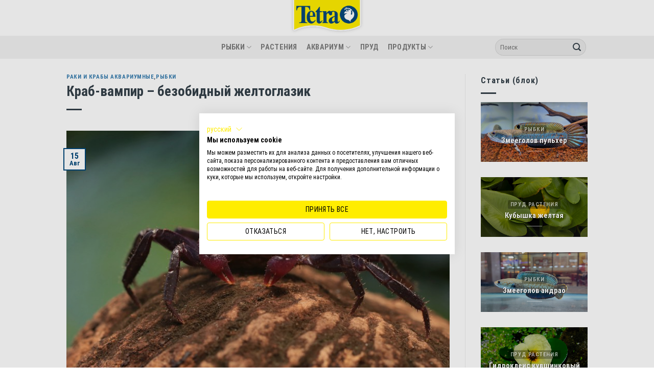

--- FILE ---
content_type: text/html; charset=UTF-8
request_url: https://blog.tetra.net/ru/ru/krab-vampir-bezobidnyj-zheltoglazik
body_size: 29864
content:

<!DOCTYPE html>
<html lang="ru-RU" class="loading-site no-js">
<head>
	<meta charset="UTF-8" />
	<link rel="profile" href="http://gmpg.org/xfn/11" />
	<link rel="pingback" href="https://blog.tetra.net/ru/ru/xmlrpc.php" />

	<script>(function(html){html.className = html.className.replace(/\bno-js\b/,'js')})(document.documentElement);</script>
<meta name='robots' content='index, follow, max-image-preview:large, max-snippet:-1, max-video-preview:-1' />
<meta name="viewport" content="width=device-width, initial-scale=1, maximum-scale=1" />
	<!-- This site is optimized with the Yoast SEO plugin v26.8 - https://yoast.com/product/yoast-seo-wordpress/ -->
	<title>Краб-вампир: уход, содержание, размножение, совместимость, корм, фото-обзор</title>
	<meta name="description" content="Крабы-вампиры получили свое название не за особую кровожадность, а за характерные желтые глаза, контрастирующие с основной окраской тела. Они отличаются миниатюрными размерами и ведут наземный образ жизни, поэтому содержать их можно только в акватеррариуме." />
	<link rel="canonical" href="https://blog.tetra.net/ru/ru/krab-vampir-bezobidnyj-zheltoglazik" />
	<meta property="og:locale" content="ru_RU" />
	<meta property="og:type" content="article" />
	<meta property="og:title" content="Краб-вампир: уход, содержание, размножение, совместимость, корм, фото-обзор" />
	<meta property="og:description" content="Крабы-вампиры получили свое название не за особую кровожадность, а за характерные желтые глаза, контрастирующие с основной окраской тела. Они отличаются миниатюрными размерами и ведут наземный образ жизни, поэтому содержать их можно только в акватеррариуме." />
	<meta property="og:url" content="https://blog.tetra.net/ru/ru/krab-vampir-bezobidnyj-zheltoglazik" />
	<meta property="og:site_name" content="Мой аквариум с Tetra" />
	<meta property="article:publisher" content="https://www.facebook.com/TetraRussia/" />
	<meta property="article:published_time" content="2020-08-15T02:54:55+00:00" />
	<meta property="article:modified_time" content="2024-09-09T09:21:20+00:00" />
	<meta property="og:image" content="https://blog.tetra.net/ru/ru/wp-content/uploads/2020/07/krab-vampir.jpg" />
	<meta property="og:image:width" content="740" />
	<meta property="og:image:height" content="490" />
	<meta property="og:image:type" content="image/jpeg" />
	<meta name="author" content="Igor Zhiliakov" />
	<meta name="twitter:card" content="summary_large_image" />
	<meta name="twitter:label1" content="Написано автором" />
	<meta name="twitter:data1" content="Igor Zhiliakov" />
	<meta name="twitter:label2" content="Примерное время для чтения" />
	<meta name="twitter:data2" content="7 минут" />
	<script type="application/ld+json" class="yoast-schema-graph">{"@context":"https://schema.org","@graph":[{"@type":"Article","@id":"https://blog.tetra.net/ru/ru/krab-vampir-bezobidnyj-zheltoglazik#article","isPartOf":{"@id":"https://blog.tetra.net/ru/ru/krab-vampir-bezobidnyj-zheltoglazik"},"author":{"name":"Igor Zhiliakov","@id":"https://blog.tetra.net/ru/ru/#/schema/person/73705f871b732a076b68c853510db4e9"},"headline":"Краб-вампир – безобидный желтоглазик","datePublished":"2020-08-15T02:54:55+00:00","dateModified":"2024-09-09T09:21:20+00:00","mainEntityOfPage":{"@id":"https://blog.tetra.net/ru/ru/krab-vampir-bezobidnyj-zheltoglazik"},"wordCount":1161,"commentCount":0,"image":{"@id":"https://blog.tetra.net/ru/ru/krab-vampir-bezobidnyj-zheltoglazik#primaryimage"},"thumbnailUrl":"https://blog.tetra.net/ru/ru/wp-content/uploads/2020/07/krab-vampir.jpg","articleSection":["Раки и крабы аквариумные","Рыбки"],"inLanguage":"ru-RU","potentialAction":[{"@type":"CommentAction","name":"Comment","target":["https://blog.tetra.net/ru/ru/krab-vampir-bezobidnyj-zheltoglazik#respond"]}]},{"@type":"WebPage","@id":"https://blog.tetra.net/ru/ru/krab-vampir-bezobidnyj-zheltoglazik","url":"https://blog.tetra.net/ru/ru/krab-vampir-bezobidnyj-zheltoglazik","name":"Краб-вампир: уход, содержание, размножение, совместимость, корм, фото-обзор","isPartOf":{"@id":"https://blog.tetra.net/ru/ru/#website"},"primaryImageOfPage":{"@id":"https://blog.tetra.net/ru/ru/krab-vampir-bezobidnyj-zheltoglazik#primaryimage"},"image":{"@id":"https://blog.tetra.net/ru/ru/krab-vampir-bezobidnyj-zheltoglazik#primaryimage"},"thumbnailUrl":"https://blog.tetra.net/ru/ru/wp-content/uploads/2020/07/krab-vampir.jpg","datePublished":"2020-08-15T02:54:55+00:00","dateModified":"2024-09-09T09:21:20+00:00","author":{"@id":"https://blog.tetra.net/ru/ru/#/schema/person/73705f871b732a076b68c853510db4e9"},"description":"Крабы-вампиры получили свое название не за особую кровожадность, а за характерные желтые глаза, контрастирующие с основной окраской тела. Они отличаются миниатюрными размерами и ведут наземный образ жизни, поэтому содержать их можно только в акватеррариуме.","breadcrumb":{"@id":"https://blog.tetra.net/ru/ru/krab-vampir-bezobidnyj-zheltoglazik#breadcrumb"},"inLanguage":"ru-RU","potentialAction":[{"@type":"ReadAction","target":["https://blog.tetra.net/ru/ru/krab-vampir-bezobidnyj-zheltoglazik"]}]},{"@type":"ImageObject","inLanguage":"ru-RU","@id":"https://blog.tetra.net/ru/ru/krab-vampir-bezobidnyj-zheltoglazik#primaryimage","url":"https://blog.tetra.net/ru/ru/wp-content/uploads/2020/07/krab-vampir.jpg","contentUrl":"https://blog.tetra.net/ru/ru/wp-content/uploads/2020/07/krab-vampir.jpg","width":740,"height":490,"caption":"Краб-вампир"},{"@type":"BreadcrumbList","@id":"https://blog.tetra.net/ru/ru/krab-vampir-bezobidnyj-zheltoglazik#breadcrumb","itemListElement":[{"@type":"ListItem","position":1,"name":"Home","item":"https://blog.tetra.net/ru/ru/"},{"@type":"ListItem","position":2,"name":"Blog","item":"https://blog.tetra.net/ru/ru/blog"},{"@type":"ListItem","position":3,"name":"Краб-вампир – безобидный желтоглазик"}]},{"@type":"WebSite","@id":"https://blog.tetra.net/ru/ru/#website","url":"https://blog.tetra.net/ru/ru/","name":"Мой аквариум с Tetra","description":"","potentialAction":[{"@type":"SearchAction","target":{"@type":"EntryPoint","urlTemplate":"https://blog.tetra.net/ru/ru/?s={search_term_string}"},"query-input":{"@type":"PropertyValueSpecification","valueRequired":true,"valueName":"search_term_string"}}],"inLanguage":"ru-RU"},{"@type":"Person","@id":"https://blog.tetra.net/ru/ru/#/schema/person/73705f871b732a076b68c853510db4e9","name":"Igor Zhiliakov","url":"https://blog.tetra.net/ru/ru/author/igorzhiliakov"}]}</script>
	<!-- / Yoast SEO plugin. -->


<link rel='dns-prefetch' href='//consent.cookiefirst.com' />
<link rel='dns-prefetch' href='//cdn.jsdelivr.net' />
<link rel='prefetch' href='https://blog.tetra.net/ru/ru/wp-content/themes/flatsome/assets/js/chunk.countup.js?ver=3.16.2' />
<link rel='prefetch' href='https://blog.tetra.net/ru/ru/wp-content/themes/flatsome/assets/js/chunk.sticky-sidebar.js?ver=3.16.2' />
<link rel='prefetch' href='https://blog.tetra.net/ru/ru/wp-content/themes/flatsome/assets/js/chunk.tooltips.js?ver=3.16.2' />
<link rel='prefetch' href='https://blog.tetra.net/ru/ru/wp-content/themes/flatsome/assets/js/chunk.vendors-popups.js?ver=3.16.2' />
<link rel='prefetch' href='https://blog.tetra.net/ru/ru/wp-content/themes/flatsome/assets/js/chunk.vendors-slider.js?ver=3.16.2' />
<link rel="alternate" type="application/rss+xml" title="Мой аквариум с Tetra &raquo; Лента" href="https://blog.tetra.net/ru/ru/feed" />
<link rel="alternate" type="application/rss+xml" title="Мой аквариум с Tetra &raquo; Лента комментариев" href="https://blog.tetra.net/ru/ru/comments/feed" />
<link rel="alternate" type="application/rss+xml" title="Мой аквариум с Tetra &raquo; Лента комментариев к &laquo;Краб-вампир – безобидный желтоглазик&raquo;" href="https://blog.tetra.net/ru/ru/krab-vampir-bezobidnyj-zheltoglazik/feed" />
<link rel="alternate" title="oEmbed (JSON)" type="application/json+oembed" href="https://blog.tetra.net/ru/ru/wp-json/oembed/1.0/embed?url=https%3A%2F%2Fblog.tetra.net%2Fru%2Fru%2Fkrab-vampir-bezobidnyj-zheltoglazik" />
<link rel="alternate" title="oEmbed (XML)" type="text/xml+oembed" href="https://blog.tetra.net/ru/ru/wp-json/oembed/1.0/embed?url=https%3A%2F%2Fblog.tetra.net%2Fru%2Fru%2Fkrab-vampir-bezobidnyj-zheltoglazik&#038;format=xml" />
<style id='wp-img-auto-sizes-contain-inline-css' type='text/css'>
img:is([sizes=auto i],[sizes^="auto," i]){contain-intrinsic-size:3000px 1500px}
/*# sourceURL=wp-img-auto-sizes-contain-inline-css */
</style>
<style id='wp-emoji-styles-inline-css' type='text/css'>

	img.wp-smiley, img.emoji {
		display: inline !important;
		border: none !important;
		box-shadow: none !important;
		height: 1em !important;
		width: 1em !important;
		margin: 0 0.07em !important;
		vertical-align: -0.1em !important;
		background: none !important;
		padding: 0 !important;
	}
/*# sourceURL=wp-emoji-styles-inline-css */
</style>
<style id='wp-block-library-inline-css' type='text/css'>
:root{--wp-block-synced-color:#7a00df;--wp-block-synced-color--rgb:122,0,223;--wp-bound-block-color:var(--wp-block-synced-color);--wp-editor-canvas-background:#ddd;--wp-admin-theme-color:#007cba;--wp-admin-theme-color--rgb:0,124,186;--wp-admin-theme-color-darker-10:#006ba1;--wp-admin-theme-color-darker-10--rgb:0,107,160.5;--wp-admin-theme-color-darker-20:#005a87;--wp-admin-theme-color-darker-20--rgb:0,90,135;--wp-admin-border-width-focus:2px}@media (min-resolution:192dpi){:root{--wp-admin-border-width-focus:1.5px}}.wp-element-button{cursor:pointer}:root .has-very-light-gray-background-color{background-color:#eee}:root .has-very-dark-gray-background-color{background-color:#313131}:root .has-very-light-gray-color{color:#eee}:root .has-very-dark-gray-color{color:#313131}:root .has-vivid-green-cyan-to-vivid-cyan-blue-gradient-background{background:linear-gradient(135deg,#00d084,#0693e3)}:root .has-purple-crush-gradient-background{background:linear-gradient(135deg,#34e2e4,#4721fb 50%,#ab1dfe)}:root .has-hazy-dawn-gradient-background{background:linear-gradient(135deg,#faaca8,#dad0ec)}:root .has-subdued-olive-gradient-background{background:linear-gradient(135deg,#fafae1,#67a671)}:root .has-atomic-cream-gradient-background{background:linear-gradient(135deg,#fdd79a,#004a59)}:root .has-nightshade-gradient-background{background:linear-gradient(135deg,#330968,#31cdcf)}:root .has-midnight-gradient-background{background:linear-gradient(135deg,#020381,#2874fc)}:root{--wp--preset--font-size--normal:16px;--wp--preset--font-size--huge:42px}.has-regular-font-size{font-size:1em}.has-larger-font-size{font-size:2.625em}.has-normal-font-size{font-size:var(--wp--preset--font-size--normal)}.has-huge-font-size{font-size:var(--wp--preset--font-size--huge)}.has-text-align-center{text-align:center}.has-text-align-left{text-align:left}.has-text-align-right{text-align:right}.has-fit-text{white-space:nowrap!important}#end-resizable-editor-section{display:none}.aligncenter{clear:both}.items-justified-left{justify-content:flex-start}.items-justified-center{justify-content:center}.items-justified-right{justify-content:flex-end}.items-justified-space-between{justify-content:space-between}.screen-reader-text{border:0;clip-path:inset(50%);height:1px;margin:-1px;overflow:hidden;padding:0;position:absolute;width:1px;word-wrap:normal!important}.screen-reader-text:focus{background-color:#ddd;clip-path:none;color:#444;display:block;font-size:1em;height:auto;left:5px;line-height:normal;padding:15px 23px 14px;text-decoration:none;top:5px;width:auto;z-index:100000}html :where(.has-border-color){border-style:solid}html :where([style*=border-top-color]){border-top-style:solid}html :where([style*=border-right-color]){border-right-style:solid}html :where([style*=border-bottom-color]){border-bottom-style:solid}html :where([style*=border-left-color]){border-left-style:solid}html :where([style*=border-width]){border-style:solid}html :where([style*=border-top-width]){border-top-style:solid}html :where([style*=border-right-width]){border-right-style:solid}html :where([style*=border-bottom-width]){border-bottom-style:solid}html :where([style*=border-left-width]){border-left-style:solid}html :where(img[class*=wp-image-]){height:auto;max-width:100%}:where(figure){margin:0 0 1em}html :where(.is-position-sticky){--wp-admin--admin-bar--position-offset:var(--wp-admin--admin-bar--height,0px)}@media screen and (max-width:600px){html :where(.is-position-sticky){--wp-admin--admin-bar--position-offset:0px}}

/*# sourceURL=wp-block-library-inline-css */
</style><style id='wp-block-heading-inline-css' type='text/css'>
h1:where(.wp-block-heading).has-background,h2:where(.wp-block-heading).has-background,h3:where(.wp-block-heading).has-background,h4:where(.wp-block-heading).has-background,h5:where(.wp-block-heading).has-background,h6:where(.wp-block-heading).has-background{padding:1.25em 2.375em}h1.has-text-align-left[style*=writing-mode]:where([style*=vertical-lr]),h1.has-text-align-right[style*=writing-mode]:where([style*=vertical-rl]),h2.has-text-align-left[style*=writing-mode]:where([style*=vertical-lr]),h2.has-text-align-right[style*=writing-mode]:where([style*=vertical-rl]),h3.has-text-align-left[style*=writing-mode]:where([style*=vertical-lr]),h3.has-text-align-right[style*=writing-mode]:where([style*=vertical-rl]),h4.has-text-align-left[style*=writing-mode]:where([style*=vertical-lr]),h4.has-text-align-right[style*=writing-mode]:where([style*=vertical-rl]),h5.has-text-align-left[style*=writing-mode]:where([style*=vertical-lr]),h5.has-text-align-right[style*=writing-mode]:where([style*=vertical-rl]),h6.has-text-align-left[style*=writing-mode]:where([style*=vertical-lr]),h6.has-text-align-right[style*=writing-mode]:where([style*=vertical-rl]){rotate:180deg}
/*# sourceURL=https://blog.tetra.net/ru/ru/wp-includes/blocks/heading/style.min.css */
</style>
<style id='wp-block-image-inline-css' type='text/css'>
.wp-block-image>a,.wp-block-image>figure>a{display:inline-block}.wp-block-image img{box-sizing:border-box;height:auto;max-width:100%;vertical-align:bottom}@media not (prefers-reduced-motion){.wp-block-image img.hide{visibility:hidden}.wp-block-image img.show{animation:show-content-image .4s}}.wp-block-image[style*=border-radius] img,.wp-block-image[style*=border-radius]>a{border-radius:inherit}.wp-block-image.has-custom-border img{box-sizing:border-box}.wp-block-image.aligncenter{text-align:center}.wp-block-image.alignfull>a,.wp-block-image.alignwide>a{width:100%}.wp-block-image.alignfull img,.wp-block-image.alignwide img{height:auto;width:100%}.wp-block-image .aligncenter,.wp-block-image .alignleft,.wp-block-image .alignright,.wp-block-image.aligncenter,.wp-block-image.alignleft,.wp-block-image.alignright{display:table}.wp-block-image .aligncenter>figcaption,.wp-block-image .alignleft>figcaption,.wp-block-image .alignright>figcaption,.wp-block-image.aligncenter>figcaption,.wp-block-image.alignleft>figcaption,.wp-block-image.alignright>figcaption{caption-side:bottom;display:table-caption}.wp-block-image .alignleft{float:left;margin:.5em 1em .5em 0}.wp-block-image .alignright{float:right;margin:.5em 0 .5em 1em}.wp-block-image .aligncenter{margin-left:auto;margin-right:auto}.wp-block-image :where(figcaption){margin-bottom:1em;margin-top:.5em}.wp-block-image.is-style-circle-mask img{border-radius:9999px}@supports ((-webkit-mask-image:none) or (mask-image:none)) or (-webkit-mask-image:none){.wp-block-image.is-style-circle-mask img{border-radius:0;-webkit-mask-image:url('data:image/svg+xml;utf8,<svg viewBox="0 0 100 100" xmlns="http://www.w3.org/2000/svg"><circle cx="50" cy="50" r="50"/></svg>');mask-image:url('data:image/svg+xml;utf8,<svg viewBox="0 0 100 100" xmlns="http://www.w3.org/2000/svg"><circle cx="50" cy="50" r="50"/></svg>');mask-mode:alpha;-webkit-mask-position:center;mask-position:center;-webkit-mask-repeat:no-repeat;mask-repeat:no-repeat;-webkit-mask-size:contain;mask-size:contain}}:root :where(.wp-block-image.is-style-rounded img,.wp-block-image .is-style-rounded img){border-radius:9999px}.wp-block-image figure{margin:0}.wp-lightbox-container{display:flex;flex-direction:column;position:relative}.wp-lightbox-container img{cursor:zoom-in}.wp-lightbox-container img:hover+button{opacity:1}.wp-lightbox-container button{align-items:center;backdrop-filter:blur(16px) saturate(180%);background-color:#5a5a5a40;border:none;border-radius:4px;cursor:zoom-in;display:flex;height:20px;justify-content:center;opacity:0;padding:0;position:absolute;right:16px;text-align:center;top:16px;width:20px;z-index:100}@media not (prefers-reduced-motion){.wp-lightbox-container button{transition:opacity .2s ease}}.wp-lightbox-container button:focus-visible{outline:3px auto #5a5a5a40;outline:3px auto -webkit-focus-ring-color;outline-offset:3px}.wp-lightbox-container button:hover{cursor:pointer;opacity:1}.wp-lightbox-container button:focus{opacity:1}.wp-lightbox-container button:focus,.wp-lightbox-container button:hover,.wp-lightbox-container button:not(:hover):not(:active):not(.has-background){background-color:#5a5a5a40;border:none}.wp-lightbox-overlay{box-sizing:border-box;cursor:zoom-out;height:100vh;left:0;overflow:hidden;position:fixed;top:0;visibility:hidden;width:100%;z-index:100000}.wp-lightbox-overlay .close-button{align-items:center;cursor:pointer;display:flex;justify-content:center;min-height:40px;min-width:40px;padding:0;position:absolute;right:calc(env(safe-area-inset-right) + 16px);top:calc(env(safe-area-inset-top) + 16px);z-index:5000000}.wp-lightbox-overlay .close-button:focus,.wp-lightbox-overlay .close-button:hover,.wp-lightbox-overlay .close-button:not(:hover):not(:active):not(.has-background){background:none;border:none}.wp-lightbox-overlay .lightbox-image-container{height:var(--wp--lightbox-container-height);left:50%;overflow:hidden;position:absolute;top:50%;transform:translate(-50%,-50%);transform-origin:top left;width:var(--wp--lightbox-container-width);z-index:9999999999}.wp-lightbox-overlay .wp-block-image{align-items:center;box-sizing:border-box;display:flex;height:100%;justify-content:center;margin:0;position:relative;transform-origin:0 0;width:100%;z-index:3000000}.wp-lightbox-overlay .wp-block-image img{height:var(--wp--lightbox-image-height);min-height:var(--wp--lightbox-image-height);min-width:var(--wp--lightbox-image-width);width:var(--wp--lightbox-image-width)}.wp-lightbox-overlay .wp-block-image figcaption{display:none}.wp-lightbox-overlay button{background:none;border:none}.wp-lightbox-overlay .scrim{background-color:#fff;height:100%;opacity:.9;position:absolute;width:100%;z-index:2000000}.wp-lightbox-overlay.active{visibility:visible}@media not (prefers-reduced-motion){.wp-lightbox-overlay.active{animation:turn-on-visibility .25s both}.wp-lightbox-overlay.active img{animation:turn-on-visibility .35s both}.wp-lightbox-overlay.show-closing-animation:not(.active){animation:turn-off-visibility .35s both}.wp-lightbox-overlay.show-closing-animation:not(.active) img{animation:turn-off-visibility .25s both}.wp-lightbox-overlay.zoom.active{animation:none;opacity:1;visibility:visible}.wp-lightbox-overlay.zoom.active .lightbox-image-container{animation:lightbox-zoom-in .4s}.wp-lightbox-overlay.zoom.active .lightbox-image-container img{animation:none}.wp-lightbox-overlay.zoom.active .scrim{animation:turn-on-visibility .4s forwards}.wp-lightbox-overlay.zoom.show-closing-animation:not(.active){animation:none}.wp-lightbox-overlay.zoom.show-closing-animation:not(.active) .lightbox-image-container{animation:lightbox-zoom-out .4s}.wp-lightbox-overlay.zoom.show-closing-animation:not(.active) .lightbox-image-container img{animation:none}.wp-lightbox-overlay.zoom.show-closing-animation:not(.active) .scrim{animation:turn-off-visibility .4s forwards}}@keyframes show-content-image{0%{visibility:hidden}99%{visibility:hidden}to{visibility:visible}}@keyframes turn-on-visibility{0%{opacity:0}to{opacity:1}}@keyframes turn-off-visibility{0%{opacity:1;visibility:visible}99%{opacity:0;visibility:visible}to{opacity:0;visibility:hidden}}@keyframes lightbox-zoom-in{0%{transform:translate(calc((-100vw + var(--wp--lightbox-scrollbar-width))/2 + var(--wp--lightbox-initial-left-position)),calc(-50vh + var(--wp--lightbox-initial-top-position))) scale(var(--wp--lightbox-scale))}to{transform:translate(-50%,-50%) scale(1)}}@keyframes lightbox-zoom-out{0%{transform:translate(-50%,-50%) scale(1);visibility:visible}99%{visibility:visible}to{transform:translate(calc((-100vw + var(--wp--lightbox-scrollbar-width))/2 + var(--wp--lightbox-initial-left-position)),calc(-50vh + var(--wp--lightbox-initial-top-position))) scale(var(--wp--lightbox-scale));visibility:hidden}}
/*# sourceURL=https://blog.tetra.net/ru/ru/wp-includes/blocks/image/style.min.css */
</style>
<style id='wp-block-paragraph-inline-css' type='text/css'>
.is-small-text{font-size:.875em}.is-regular-text{font-size:1em}.is-large-text{font-size:2.25em}.is-larger-text{font-size:3em}.has-drop-cap:not(:focus):first-letter{float:left;font-size:8.4em;font-style:normal;font-weight:100;line-height:.68;margin:.05em .1em 0 0;text-transform:uppercase}body.rtl .has-drop-cap:not(:focus):first-letter{float:none;margin-left:.1em}p.has-drop-cap.has-background{overflow:hidden}:root :where(p.has-background){padding:1.25em 2.375em}:where(p.has-text-color:not(.has-link-color)) a{color:inherit}p.has-text-align-left[style*="writing-mode:vertical-lr"],p.has-text-align-right[style*="writing-mode:vertical-rl"]{rotate:180deg}
/*# sourceURL=https://blog.tetra.net/ru/ru/wp-includes/blocks/paragraph/style.min.css */
</style>
<style id='wp-block-quote-inline-css' type='text/css'>
.wp-block-quote{box-sizing:border-box;overflow-wrap:break-word}.wp-block-quote.is-large:where(:not(.is-style-plain)),.wp-block-quote.is-style-large:where(:not(.is-style-plain)){margin-bottom:1em;padding:0 1em}.wp-block-quote.is-large:where(:not(.is-style-plain)) p,.wp-block-quote.is-style-large:where(:not(.is-style-plain)) p{font-size:1.5em;font-style:italic;line-height:1.6}.wp-block-quote.is-large:where(:not(.is-style-plain)) cite,.wp-block-quote.is-large:where(:not(.is-style-plain)) footer,.wp-block-quote.is-style-large:where(:not(.is-style-plain)) cite,.wp-block-quote.is-style-large:where(:not(.is-style-plain)) footer{font-size:1.125em;text-align:right}.wp-block-quote>cite{display:block}
/*# sourceURL=https://blog.tetra.net/ru/ru/wp-includes/blocks/quote/style.min.css */
</style>
<style id='global-styles-inline-css' type='text/css'>
:root{--wp--preset--aspect-ratio--square: 1;--wp--preset--aspect-ratio--4-3: 4/3;--wp--preset--aspect-ratio--3-4: 3/4;--wp--preset--aspect-ratio--3-2: 3/2;--wp--preset--aspect-ratio--2-3: 2/3;--wp--preset--aspect-ratio--16-9: 16/9;--wp--preset--aspect-ratio--9-16: 9/16;--wp--preset--color--black: #000000;--wp--preset--color--cyan-bluish-gray: #abb8c3;--wp--preset--color--white: #ffffff;--wp--preset--color--pale-pink: #f78da7;--wp--preset--color--vivid-red: #cf2e2e;--wp--preset--color--luminous-vivid-orange: #ff6900;--wp--preset--color--luminous-vivid-amber: #fcb900;--wp--preset--color--light-green-cyan: #7bdcb5;--wp--preset--color--vivid-green-cyan: #00d084;--wp--preset--color--pale-cyan-blue: #8ed1fc;--wp--preset--color--vivid-cyan-blue: #0693e3;--wp--preset--color--vivid-purple: #9b51e0;--wp--preset--gradient--vivid-cyan-blue-to-vivid-purple: linear-gradient(135deg,rgb(6,147,227) 0%,rgb(155,81,224) 100%);--wp--preset--gradient--light-green-cyan-to-vivid-green-cyan: linear-gradient(135deg,rgb(122,220,180) 0%,rgb(0,208,130) 100%);--wp--preset--gradient--luminous-vivid-amber-to-luminous-vivid-orange: linear-gradient(135deg,rgb(252,185,0) 0%,rgb(255,105,0) 100%);--wp--preset--gradient--luminous-vivid-orange-to-vivid-red: linear-gradient(135deg,rgb(255,105,0) 0%,rgb(207,46,46) 100%);--wp--preset--gradient--very-light-gray-to-cyan-bluish-gray: linear-gradient(135deg,rgb(238,238,238) 0%,rgb(169,184,195) 100%);--wp--preset--gradient--cool-to-warm-spectrum: linear-gradient(135deg,rgb(74,234,220) 0%,rgb(151,120,209) 20%,rgb(207,42,186) 40%,rgb(238,44,130) 60%,rgb(251,105,98) 80%,rgb(254,248,76) 100%);--wp--preset--gradient--blush-light-purple: linear-gradient(135deg,rgb(255,206,236) 0%,rgb(152,150,240) 100%);--wp--preset--gradient--blush-bordeaux: linear-gradient(135deg,rgb(254,205,165) 0%,rgb(254,45,45) 50%,rgb(107,0,62) 100%);--wp--preset--gradient--luminous-dusk: linear-gradient(135deg,rgb(255,203,112) 0%,rgb(199,81,192) 50%,rgb(65,88,208) 100%);--wp--preset--gradient--pale-ocean: linear-gradient(135deg,rgb(255,245,203) 0%,rgb(182,227,212) 50%,rgb(51,167,181) 100%);--wp--preset--gradient--electric-grass: linear-gradient(135deg,rgb(202,248,128) 0%,rgb(113,206,126) 100%);--wp--preset--gradient--midnight: linear-gradient(135deg,rgb(2,3,129) 0%,rgb(40,116,252) 100%);--wp--preset--font-size--small: 13px;--wp--preset--font-size--medium: 20px;--wp--preset--font-size--large: 36px;--wp--preset--font-size--x-large: 42px;--wp--preset--spacing--20: 0.44rem;--wp--preset--spacing--30: 0.67rem;--wp--preset--spacing--40: 1rem;--wp--preset--spacing--50: 1.5rem;--wp--preset--spacing--60: 2.25rem;--wp--preset--spacing--70: 3.38rem;--wp--preset--spacing--80: 5.06rem;--wp--preset--shadow--natural: 6px 6px 9px rgba(0, 0, 0, 0.2);--wp--preset--shadow--deep: 12px 12px 50px rgba(0, 0, 0, 0.4);--wp--preset--shadow--sharp: 6px 6px 0px rgba(0, 0, 0, 0.2);--wp--preset--shadow--outlined: 6px 6px 0px -3px rgb(255, 255, 255), 6px 6px rgb(0, 0, 0);--wp--preset--shadow--crisp: 6px 6px 0px rgb(0, 0, 0);}:where(.is-layout-flex){gap: 0.5em;}:where(.is-layout-grid){gap: 0.5em;}body .is-layout-flex{display: flex;}.is-layout-flex{flex-wrap: wrap;align-items: center;}.is-layout-flex > :is(*, div){margin: 0;}body .is-layout-grid{display: grid;}.is-layout-grid > :is(*, div){margin: 0;}:where(.wp-block-columns.is-layout-flex){gap: 2em;}:where(.wp-block-columns.is-layout-grid){gap: 2em;}:where(.wp-block-post-template.is-layout-flex){gap: 1.25em;}:where(.wp-block-post-template.is-layout-grid){gap: 1.25em;}.has-black-color{color: var(--wp--preset--color--black) !important;}.has-cyan-bluish-gray-color{color: var(--wp--preset--color--cyan-bluish-gray) !important;}.has-white-color{color: var(--wp--preset--color--white) !important;}.has-pale-pink-color{color: var(--wp--preset--color--pale-pink) !important;}.has-vivid-red-color{color: var(--wp--preset--color--vivid-red) !important;}.has-luminous-vivid-orange-color{color: var(--wp--preset--color--luminous-vivid-orange) !important;}.has-luminous-vivid-amber-color{color: var(--wp--preset--color--luminous-vivid-amber) !important;}.has-light-green-cyan-color{color: var(--wp--preset--color--light-green-cyan) !important;}.has-vivid-green-cyan-color{color: var(--wp--preset--color--vivid-green-cyan) !important;}.has-pale-cyan-blue-color{color: var(--wp--preset--color--pale-cyan-blue) !important;}.has-vivid-cyan-blue-color{color: var(--wp--preset--color--vivid-cyan-blue) !important;}.has-vivid-purple-color{color: var(--wp--preset--color--vivid-purple) !important;}.has-black-background-color{background-color: var(--wp--preset--color--black) !important;}.has-cyan-bluish-gray-background-color{background-color: var(--wp--preset--color--cyan-bluish-gray) !important;}.has-white-background-color{background-color: var(--wp--preset--color--white) !important;}.has-pale-pink-background-color{background-color: var(--wp--preset--color--pale-pink) !important;}.has-vivid-red-background-color{background-color: var(--wp--preset--color--vivid-red) !important;}.has-luminous-vivid-orange-background-color{background-color: var(--wp--preset--color--luminous-vivid-orange) !important;}.has-luminous-vivid-amber-background-color{background-color: var(--wp--preset--color--luminous-vivid-amber) !important;}.has-light-green-cyan-background-color{background-color: var(--wp--preset--color--light-green-cyan) !important;}.has-vivid-green-cyan-background-color{background-color: var(--wp--preset--color--vivid-green-cyan) !important;}.has-pale-cyan-blue-background-color{background-color: var(--wp--preset--color--pale-cyan-blue) !important;}.has-vivid-cyan-blue-background-color{background-color: var(--wp--preset--color--vivid-cyan-blue) !important;}.has-vivid-purple-background-color{background-color: var(--wp--preset--color--vivid-purple) !important;}.has-black-border-color{border-color: var(--wp--preset--color--black) !important;}.has-cyan-bluish-gray-border-color{border-color: var(--wp--preset--color--cyan-bluish-gray) !important;}.has-white-border-color{border-color: var(--wp--preset--color--white) !important;}.has-pale-pink-border-color{border-color: var(--wp--preset--color--pale-pink) !important;}.has-vivid-red-border-color{border-color: var(--wp--preset--color--vivid-red) !important;}.has-luminous-vivid-orange-border-color{border-color: var(--wp--preset--color--luminous-vivid-orange) !important;}.has-luminous-vivid-amber-border-color{border-color: var(--wp--preset--color--luminous-vivid-amber) !important;}.has-light-green-cyan-border-color{border-color: var(--wp--preset--color--light-green-cyan) !important;}.has-vivid-green-cyan-border-color{border-color: var(--wp--preset--color--vivid-green-cyan) !important;}.has-pale-cyan-blue-border-color{border-color: var(--wp--preset--color--pale-cyan-blue) !important;}.has-vivid-cyan-blue-border-color{border-color: var(--wp--preset--color--vivid-cyan-blue) !important;}.has-vivid-purple-border-color{border-color: var(--wp--preset--color--vivid-purple) !important;}.has-vivid-cyan-blue-to-vivid-purple-gradient-background{background: var(--wp--preset--gradient--vivid-cyan-blue-to-vivid-purple) !important;}.has-light-green-cyan-to-vivid-green-cyan-gradient-background{background: var(--wp--preset--gradient--light-green-cyan-to-vivid-green-cyan) !important;}.has-luminous-vivid-amber-to-luminous-vivid-orange-gradient-background{background: var(--wp--preset--gradient--luminous-vivid-amber-to-luminous-vivid-orange) !important;}.has-luminous-vivid-orange-to-vivid-red-gradient-background{background: var(--wp--preset--gradient--luminous-vivid-orange-to-vivid-red) !important;}.has-very-light-gray-to-cyan-bluish-gray-gradient-background{background: var(--wp--preset--gradient--very-light-gray-to-cyan-bluish-gray) !important;}.has-cool-to-warm-spectrum-gradient-background{background: var(--wp--preset--gradient--cool-to-warm-spectrum) !important;}.has-blush-light-purple-gradient-background{background: var(--wp--preset--gradient--blush-light-purple) !important;}.has-blush-bordeaux-gradient-background{background: var(--wp--preset--gradient--blush-bordeaux) !important;}.has-luminous-dusk-gradient-background{background: var(--wp--preset--gradient--luminous-dusk) !important;}.has-pale-ocean-gradient-background{background: var(--wp--preset--gradient--pale-ocean) !important;}.has-electric-grass-gradient-background{background: var(--wp--preset--gradient--electric-grass) !important;}.has-midnight-gradient-background{background: var(--wp--preset--gradient--midnight) !important;}.has-small-font-size{font-size: var(--wp--preset--font-size--small) !important;}.has-medium-font-size{font-size: var(--wp--preset--font-size--medium) !important;}.has-large-font-size{font-size: var(--wp--preset--font-size--large) !important;}.has-x-large-font-size{font-size: var(--wp--preset--font-size--x-large) !important;}
/*# sourceURL=global-styles-inline-css */
</style>

<style id='classic-theme-styles-inline-css' type='text/css'>
/*! This file is auto-generated */
.wp-block-button__link{color:#fff;background-color:#32373c;border-radius:9999px;box-shadow:none;text-decoration:none;padding:calc(.667em + 2px) calc(1.333em + 2px);font-size:1.125em}.wp-block-file__button{background:#32373c;color:#fff;text-decoration:none}
/*# sourceURL=/wp-includes/css/classic-themes.min.css */
</style>
<link rel='stylesheet' id='contact-form-7-css' href='https://blog.tetra.net/ru/ru/wp-content/plugins/contact-form-7/includes/css/styles.css?ver=6.1.4' type='text/css' media='all' />
<link rel='stylesheet' id='cookiefirst-plugin-css' href='https://blog.tetra.net/ru/ru/wp-content/plugins/cookiefirst-plugin/public/css/cookiefirst-plugin-public.css?ver=1.0.0' type='text/css' media='all' />
<link rel='stylesheet' id='ez-toc-css' href='https://blog.tetra.net/ru/ru/wp-content/plugins/easy-table-of-contents/assets/css/screen.min.css?ver=2.0.80' type='text/css' media='all' />
<style id='ez-toc-inline-css' type='text/css'>
div#ez-toc-container .ez-toc-title {font-size: 120%;}div#ez-toc-container .ez-toc-title {font-weight: 500;}div#ez-toc-container ul li , div#ez-toc-container ul li a {font-size: 100%;}div#ez-toc-container ul li , div#ez-toc-container ul li a {font-weight: 500;}div#ez-toc-container nav ul ul li {font-size: 90%;}.ez-toc-box-title {font-weight: bold; margin-bottom: 10px; text-align: center; text-transform: uppercase; letter-spacing: 1px; color: #666; padding-bottom: 5px;position:absolute;top:-4%;left:5%;background-color: inherit;transition: top 0.3s ease;}.ez-toc-box-title.toc-closed {top:-25%;}
.ez-toc-container-direction {direction: ltr;}.ez-toc-counter ul{counter-reset: item ;}.ez-toc-counter nav ul li a::before {content: counters(item, '.', decimal) '. ';display: inline-block;counter-increment: item;flex-grow: 0;flex-shrink: 0;margin-right: .2em; float: left; }.ez-toc-widget-direction {direction: ltr;}.ez-toc-widget-container ul{counter-reset: item ;}.ez-toc-widget-container nav ul li a::before {content: counters(item, '.', decimal) '. ';display: inline-block;counter-increment: item;flex-grow: 0;flex-shrink: 0;margin-right: .2em; float: left; }
/*# sourceURL=ez-toc-inline-css */
</style>
<link rel='stylesheet' id='megamenu-css' href='https://blog.tetra.net/ru/ru/wp-content/uploads/maxmegamenu/style.css?ver=d3c7a1' type='text/css' media='all' />
<link rel='stylesheet' id='dashicons-css' href='https://blog.tetra.net/ru/ru/wp-includes/css/dashicons.min.css?ver=6.9' type='text/css' media='all' />
<link rel='stylesheet' id='__EPYT__style-css' href='https://blog.tetra.net/ru/ru/wp-content/plugins/youtube-embed-plus/styles/ytprefs.min.css?ver=14.2.4' type='text/css' media='all' />
<style id='__EPYT__style-inline-css' type='text/css'>

                .epyt-gallery-thumb {
                        width: 33.333%;
                }
                
/*# sourceURL=__EPYT__style-inline-css */
</style>
<link rel='stylesheet' id='flatsome-main-css' href='https://blog.tetra.net/ru/ru/wp-content/themes/flatsome/assets/css/flatsome.css?ver=3.16.2' type='text/css' media='all' />
<style id='flatsome-main-inline-css' type='text/css'>
@font-face {
				font-family: "fl-icons";
				font-display: block;
				src: url(https://blog.tetra.net/ru/ru/wp-content/themes/flatsome/assets/css/icons/fl-icons.eot?v=3.16.2);
				src:
					url(https://blog.tetra.net/ru/ru/wp-content/themes/flatsome/assets/css/icons/fl-icons.eot#iefix?v=3.16.2) format("embedded-opentype"),
					url(https://blog.tetra.net/ru/ru/wp-content/themes/flatsome/assets/css/icons/fl-icons.woff2?v=3.16.2) format("woff2"),
					url(https://blog.tetra.net/ru/ru/wp-content/themes/flatsome/assets/css/icons/fl-icons.ttf?v=3.16.2) format("truetype"),
					url(https://blog.tetra.net/ru/ru/wp-content/themes/flatsome/assets/css/icons/fl-icons.woff?v=3.16.2) format("woff"),
					url(https://blog.tetra.net/ru/ru/wp-content/themes/flatsome/assets/css/icons/fl-icons.svg?v=3.16.2#fl-icons) format("svg");
			}
/*# sourceURL=flatsome-main-inline-css */
</style>
<link rel='stylesheet' id='flatsome-style-css' href='https://blog.tetra.net/ru/ru/wp-content/themes/flatsome-child/style.css?ver=3.0' type='text/css' media='all' />
<script type="text/javascript">
            window._nslDOMReady = (function () {
                const executedCallbacks = new Set();
            
                return function (callback) {
                    /**
                    * Third parties might dispatch DOMContentLoaded events, so we need to ensure that we only run our callback once!
                    */
                    if (executedCallbacks.has(callback)) return;
            
                    const wrappedCallback = function () {
                        if (executedCallbacks.has(callback)) return;
                        executedCallbacks.add(callback);
                        callback();
                    };
            
                    if (document.readyState === "complete" || document.readyState === "interactive") {
                        wrappedCallback();
                    } else {
                        document.addEventListener("DOMContentLoaded", wrappedCallback);
                    }
                };
            })();
        </script><script type="text/javascript" src="https://blog.tetra.net/ru/ru/wp-includes/js/jquery/jquery.min.js?ver=3.7.1" id="jquery-core-js"></script>
<script type="text/javascript" src="https://blog.tetra.net/ru/ru/wp-includes/js/jquery/jquery-migrate.min.js?ver=3.4.1" id="jquery-migrate-js"></script>
<script type="text/javascript" src="https://blog.tetra.net/ru/ru/wp-content/plugins/cookiefirst-plugin/public/js/cookiefirst-plugin-public.js?ver=1.0.0" id="cookiefirst-plugin-js"></script>
<script type="text/javascript" src="https://consent.cookiefirst.com/sites/blog.tetra.net-10687b17-f16d-48e1-8584-8eb55aa48970/consent.js?ver=6.9" id="cookiefirst-script-js"></script>
<script type="text/javascript" id="__ytprefs__-js-extra">
/* <![CDATA[ */
var _EPYT_ = {"ajaxurl":"https://blog.tetra.net/ru/ru/wp-admin/admin-ajax.php","security":"890e07698c","gallery_scrolloffset":"20","eppathtoscripts":"https://blog.tetra.net/ru/ru/wp-content/plugins/youtube-embed-plus/scripts/","eppath":"https://blog.tetra.net/ru/ru/wp-content/plugins/youtube-embed-plus/","epresponsiveselector":"[\"iframe.__youtube_prefs__\"]","epdovol":"1","version":"14.2.4","evselector":"iframe.__youtube_prefs__[src], iframe[src*=\"youtube.com/embed/\"], iframe[src*=\"youtube-nocookie.com/embed/\"]","ajax_compat":"","maxres_facade":"eager","ytapi_load":"light","pause_others":"","stopMobileBuffer":"1","facade_mode":"","not_live_on_channel":""};
//# sourceURL=__ytprefs__-js-extra
/* ]]> */
</script>
<script type="text/javascript" src="https://blog.tetra.net/ru/ru/wp-content/plugins/youtube-embed-plus/scripts/ytprefs.min.js?ver=14.2.4" id="__ytprefs__-js"></script>
<link rel="https://api.w.org/" href="https://blog.tetra.net/ru/ru/wp-json/" /><link rel="alternate" title="JSON" type="application/json" href="https://blog.tetra.net/ru/ru/wp-json/wp/v2/posts/11819" /><link rel="EditURI" type="application/rsd+xml" title="RSD" href="https://blog.tetra.net/ru/ru/xmlrpc.php?rsd" />
<meta name="generator" content="WordPress 6.9" />
<link rel='shortlink' href='https://blog.tetra.net/ru/ru/?p=11819' />
<style>.bg{opacity: 0; transition: opacity 1s; -webkit-transition: opacity 1s;} .bg-loaded{opacity: 1;}</style><!-- Google Analytics -->
<script>
    (function (i, s, o, g, r, a, m) {
        i['GoogleAnalyticsObject'] = r; i[r] = i[r] || function ()
        { (i[r].q = i[r].q || []).push(arguments) }
        , i[r].l = 1 * new Date(); a = s.createElement(o),
        m = s.getElementsByTagName(o)[0]; a.async = 1; a.src = g; m.parentNode.insertBefore(a, m.nextSibling)
    })(window, document, 'script', 'https://www.google-analytics.com/analytics.js', 'ga');
    ga('create', 'UA-37025670-1', 'auto');
    ga('send', 'pageview');
</script>

<!-- Google Tag Manager -->
<script>
    (function (w, d, s, l, i) {
        w[l] = w[l] || []; w[l].push({
            'gtm.start':
                new Date().getTime(), event: 'gtm.js'
        }); var f = d.getElementsByTagName(s)[0], j = d.createElement(s), dl = l != 'dataLayer' ? '&l=' + l : ''; j.async = true; j.src = 'https://www.googletagmanager.com/gtm.js?id=' + i + dl; f.parentNode.insertBefore(j, f);
    })(window, document, 'script', 'dataLayer', 'GTM-TB8KJL7');
</script>
<!-- End Google Tag Manager -->


<!-- Google Tag Manager RU -->
<script>(function(w,d,s,l,i){w[l]=w[l]||[];w[l].push({'gtm.start':
new Date().getTime(),event:'gtm.js'});var f=d.getElementsByTagName(s)[0],
j=d.createElement(s),dl=l!='dataLayer'?'&l='+l:'';j.async=true;j.src=
'https://www.googletagmanager.com/gtm.js?id='+i+dl;f.parentNode.insertBefore(j,f);
})(window,document,'script','dataLayer','GTM-WZR7QX6');</script>
<!-- End Google Tag Manager -->


<script async src="//pagead2.googlesyndication.com/pagead/js/adsbygoogle.js"></script>
<script>
     (adsbygoogle = window.adsbygoogle || []).push({
          google_ad_client: "ca-pub-9830204169740014",
          enable_page_level_ads: true
     });
</script>

<script async='async' src='https://www.googletagservices.com/tag/js/gpt.js'></script>
<script>
  var googletag = googletag || {};
  googletag.cmd = googletag.cmd || [];
</script>

<script>
  googletag.cmd.push(function() {
    googletag.defineSlot('/360840209/AQA.ru-300x300', [300, 300], 'div-gpt-ad-1556648918365-0').addService(googletag.pubads());
    googletag.pubads().enableSingleRequest();
    googletag.enableServices();
  });
</script>
<link rel="icon" href="https://blog.tetra.net/ru/ru/wp-content/uploads/2019/01/cropped-Tetra-Site-Icon-1-32x32.jpg" sizes="32x32" />
<link rel="icon" href="https://blog.tetra.net/ru/ru/wp-content/uploads/2019/01/cropped-Tetra-Site-Icon-1-192x192.jpg" sizes="192x192" />
<link rel="apple-touch-icon" href="https://blog.tetra.net/ru/ru/wp-content/uploads/2019/01/cropped-Tetra-Site-Icon-1-180x180.jpg" />
<meta name="msapplication-TileImage" content="https://blog.tetra.net/ru/ru/wp-content/uploads/2019/01/cropped-Tetra-Site-Icon-1-270x270.jpg" />
<style id="custom-css" type="text/css">:root {--primary-color: #00477a;}html{background-color:#ffffff!important;}.container-width, .full-width .ubermenu-nav, .container, .row{max-width: 1050px}.row.row-collapse{max-width: 1020px}.row.row-small{max-width: 1042.5px}.row.row-large{max-width: 1080px}.header-main{height: 70px}#logo img{max-height: 70px}#logo{width:160px;}.header-bottom{min-height: 45px}.header-top{min-height: 20px}.transparent .header-main{height: 30px}.transparent #logo img{max-height: 30px}.has-transparent + .page-title:first-of-type,.has-transparent + #main > .page-title,.has-transparent + #main > div > .page-title,.has-transparent + #main .page-header-wrapper:first-of-type .page-title{padding-top: 80px;}.header.show-on-scroll,.stuck .header-main{height:70px!important}.stuck #logo img{max-height: 70px!important}.search-form{ width: 60%;}.header-bg-color {background-color: #ffffff}.header-bottom {background-color: #f1f1f1}.header-main .nav > li > a{line-height: 16px }.stuck .header-main .nav > li > a{line-height: 50px }.header-bottom-nav > li > a{line-height: 16px }@media (max-width: 549px) {.header-main{height: 70px}#logo img{max-height: 70px}}/* Color */.accordion-title.active, .has-icon-bg .icon .icon-inner,.logo a, .primary.is-underline, .primary.is-link, .badge-outline .badge-inner, .nav-outline > li.active> a,.nav-outline >li.active > a, .cart-icon strong,[data-color='primary'], .is-outline.primary{color: #00477a;}/* Color !important */[data-text-color="primary"]{color: #00477a!important;}/* Background Color */[data-text-bg="primary"]{background-color: #00477a;}/* Background */.scroll-to-bullets a,.featured-title, .label-new.menu-item > a:after, .nav-pagination > li > .current,.nav-pagination > li > span:hover,.nav-pagination > li > a:hover,.has-hover:hover .badge-outline .badge-inner,button[type="submit"], .button.wc-forward:not(.checkout):not(.checkout-button), .button.submit-button, .button.primary:not(.is-outline),.featured-table .title,.is-outline:hover, .has-icon:hover .icon-label,.nav-dropdown-bold .nav-column li > a:hover, .nav-dropdown.nav-dropdown-bold > li > a:hover, .nav-dropdown-bold.dark .nav-column li > a:hover, .nav-dropdown.nav-dropdown-bold.dark > li > a:hover, .header-vertical-menu__opener ,.is-outline:hover, .tagcloud a:hover,.grid-tools a, input[type='submit']:not(.is-form), .box-badge:hover .box-text, input.button.alt,.nav-box > li > a:hover,.nav-box > li.active > a,.nav-pills > li.active > a ,.current-dropdown .cart-icon strong, .cart-icon:hover strong, .nav-line-bottom > li > a:before, .nav-line-grow > li > a:before, .nav-line > li > a:before,.banner, .header-top, .slider-nav-circle .flickity-prev-next-button:hover svg, .slider-nav-circle .flickity-prev-next-button:hover .arrow, .primary.is-outline:hover, .button.primary:not(.is-outline), input[type='submit'].primary, input[type='submit'].primary, input[type='reset'].button, input[type='button'].primary, .badge-inner{background-color: #00477a;}/* Border */.nav-vertical.nav-tabs > li.active > a,.scroll-to-bullets a.active,.nav-pagination > li > .current,.nav-pagination > li > span:hover,.nav-pagination > li > a:hover,.has-hover:hover .badge-outline .badge-inner,.accordion-title.active,.featured-table,.is-outline:hover, .tagcloud a:hover,blockquote, .has-border, .cart-icon strong:after,.cart-icon strong,.blockUI:before, .processing:before,.loading-spin, .slider-nav-circle .flickity-prev-next-button:hover svg, .slider-nav-circle .flickity-prev-next-button:hover .arrow, .primary.is-outline:hover{border-color: #00477a}.nav-tabs > li.active > a{border-top-color: #00477a}.widget_shopping_cart_content .blockUI.blockOverlay:before { border-left-color: #00477a }.woocommerce-checkout-review-order .blockUI.blockOverlay:before { border-left-color: #00477a }/* Fill */.slider .flickity-prev-next-button:hover svg,.slider .flickity-prev-next-button:hover .arrow{fill: #00477a;}/* Focus */.primary:focus-visible, .submit-button:focus-visible, button[type="submit"]:focus-visible { outline-color: #00477a!important; }/* Background Color */[data-icon-label]:after, .secondary.is-underline:hover,.secondary.is-outline:hover,.icon-label,.button.secondary:not(.is-outline),.button.alt:not(.is-outline), .badge-inner.on-sale, .button.checkout, .single_add_to_cart_button, .current .breadcrumb-step{ background-color:#fce300; }[data-text-bg="secondary"]{background-color: #fce300;}/* Color */.secondary.is-underline,.secondary.is-link, .secondary.is-outline,.stars a.active, .star-rating:before, .woocommerce-page .star-rating:before,.star-rating span:before, .color-secondary{color: #fce300}/* Color !important */[data-text-color="secondary"]{color: #fce300!important;}/* Border */.secondary.is-outline:hover{border-color:#fce300}/* Focus */.secondary:focus-visible, .alt:focus-visible { outline-color: #fce300!important; }.success.is-underline:hover,.success.is-outline:hover,.success{background-color: #005a9a}.success-color, .success.is-link, .success.is-outline{color: #005a9a;}.success-border{border-color: #005a9a!important;}/* Color !important */[data-text-color="success"]{color: #005a9a!important;}/* Background Color */[data-text-bg="success"]{background-color: #005a9a;}body{color: #333f48}h1,h2,h3,h4,h5,h6,.heading-font{color: #333f48;}body{font-size: 100%;}@media screen and (max-width: 549px){body{font-size: 100%;}}body{font-family: "Roboto Condensed", sans-serif;}body {font-weight: 400;font-style: normal;}.nav > li > a {font-family: "Roboto Condensed", sans-serif;}.mobile-sidebar-levels-2 .nav > li > ul > li > a {font-family: "Roboto Condensed", sans-serif;}.nav > li > a,.mobile-sidebar-levels-2 .nav > li > ul > li > a {font-weight: 700;font-style: normal;}h1,h2,h3,h4,h5,h6,.heading-font, .off-canvas-center .nav-sidebar.nav-vertical > li > a{font-family: "Roboto Condensed", sans-serif;}h1,h2,h3,h4,h5,h6,.heading-font,.banner h1,.banner h2 {font-weight: 700;font-style: normal;}.alt-font{font-family: "Roboto Condensed", sans-serif;}.alt-font {font-weight: 400!important;font-style: normal!important;}.section-title span{text-transform: none;}h3.widget-title,span.widget-title{text-transform: none;}a{color: #005a9a;}a:hover{color: #00477a;}.tagcloud a:hover{border-color: #00477a;background-color: #00477a;}.is-divider{background-color: #333f48;}.footer-1{background-color: #dff2fd}.footer-2{background-color: #dff2fd}.absolute-footer, html{background-color: #00477a}.nav-vertical-fly-out > li + li {border-top-width: 1px; border-top-style: solid;}.label-new.menu-item > a:after{content:"Новое";}.label-hot.menu-item > a:after{content:"Горячее предложение";}.label-sale.menu-item > a:after{content:"Распродажа";}.label-popular.menu-item > a:after{content:"Самые популярные";}</style><style id="kirki-inline-styles">/* cyrillic-ext */
@font-face {
  font-family: 'Roboto Condensed';
  font-style: normal;
  font-weight: 400;
  font-display: swap;
  src: url(https://fonts.gstatic.com/l/font?kit=ieVo2ZhZI2eCN5jzbjEETS9weq8-_d6T_POl0fRJeyWyosBD5XpjLdSL57k24Q&skey=9986ecffddb755ab&v=v31) format('woff');
  unicode-range: U+0460-052F, U+1C80-1C8A, U+20B4, U+2DE0-2DFF, U+A640-A69F, U+FE2E-FE2F;
}
/* cyrillic */
@font-face {
  font-family: 'Roboto Condensed';
  font-style: normal;
  font-weight: 400;
  font-display: swap;
  src: url(https://fonts.gstatic.com/l/font?kit=ieVo2ZhZI2eCN5jzbjEETS9weq8-_d6T_POl0fRJeyWyosBK5XpjLdSL57k24Q&skey=9986ecffddb755ab&v=v31) format('woff');
  unicode-range: U+0301, U+0400-045F, U+0490-0491, U+04B0-04B1, U+2116;
}
/* greek-ext */
@font-face {
  font-family: 'Roboto Condensed';
  font-style: normal;
  font-weight: 400;
  font-display: swap;
  src: url(https://fonts.gstatic.com/l/font?kit=ieVo2ZhZI2eCN5jzbjEETS9weq8-_d6T_POl0fRJeyWyosBC5XpjLdSL57k24Q&skey=9986ecffddb755ab&v=v31) format('woff');
  unicode-range: U+1F00-1FFF;
}
/* greek */
@font-face {
  font-family: 'Roboto Condensed';
  font-style: normal;
  font-weight: 400;
  font-display: swap;
  src: url(https://fonts.gstatic.com/l/font?kit=ieVo2ZhZI2eCN5jzbjEETS9weq8-_d6T_POl0fRJeyWyosBN5XpjLdSL57k24Q&skey=9986ecffddb755ab&v=v31) format('woff');
  unicode-range: U+0370-0377, U+037A-037F, U+0384-038A, U+038C, U+038E-03A1, U+03A3-03FF;
}
/* vietnamese */
@font-face {
  font-family: 'Roboto Condensed';
  font-style: normal;
  font-weight: 400;
  font-display: swap;
  src: url(https://fonts.gstatic.com/l/font?kit=ieVo2ZhZI2eCN5jzbjEETS9weq8-_d6T_POl0fRJeyWyosBB5XpjLdSL57k24Q&skey=9986ecffddb755ab&v=v31) format('woff');
  unicode-range: U+0102-0103, U+0110-0111, U+0128-0129, U+0168-0169, U+01A0-01A1, U+01AF-01B0, U+0300-0301, U+0303-0304, U+0308-0309, U+0323, U+0329, U+1EA0-1EF9, U+20AB;
}
/* latin-ext */
@font-face {
  font-family: 'Roboto Condensed';
  font-style: normal;
  font-weight: 400;
  font-display: swap;
  src: url(https://fonts.gstatic.com/l/font?kit=ieVo2ZhZI2eCN5jzbjEETS9weq8-_d6T_POl0fRJeyWyosBA5XpjLdSL57k24Q&skey=9986ecffddb755ab&v=v31) format('woff');
  unicode-range: U+0100-02BA, U+02BD-02C5, U+02C7-02CC, U+02CE-02D7, U+02DD-02FF, U+0304, U+0308, U+0329, U+1D00-1DBF, U+1E00-1E9F, U+1EF2-1EFF, U+2020, U+20A0-20AB, U+20AD-20C0, U+2113, U+2C60-2C7F, U+A720-A7FF;
}
/* latin */
@font-face {
  font-family: 'Roboto Condensed';
  font-style: normal;
  font-weight: 400;
  font-display: swap;
  src: url(https://fonts.gstatic.com/l/font?kit=ieVo2ZhZI2eCN5jzbjEETS9weq8-_d6T_POl0fRJeyWyosBO5XpjLdSL57k&skey=9986ecffddb755ab&v=v31) format('woff');
  unicode-range: U+0000-00FF, U+0131, U+0152-0153, U+02BB-02BC, U+02C6, U+02DA, U+02DC, U+0304, U+0308, U+0329, U+2000-206F, U+20AC, U+2122, U+2191, U+2193, U+2212, U+2215, U+FEFF, U+FFFD;
}
/* cyrillic-ext */
@font-face {
  font-family: 'Roboto Condensed';
  font-style: normal;
  font-weight: 700;
  font-display: swap;
  src: url(https://fonts.gstatic.com/l/font?kit=ieVo2ZhZI2eCN5jzbjEETS9weq8-_d6T_POl0fRJeyVVpcBD5XpjLdSL57k24Q&skey=9986ecffddb755ab&v=v31) format('woff');
  unicode-range: U+0460-052F, U+1C80-1C8A, U+20B4, U+2DE0-2DFF, U+A640-A69F, U+FE2E-FE2F;
}
/* cyrillic */
@font-face {
  font-family: 'Roboto Condensed';
  font-style: normal;
  font-weight: 700;
  font-display: swap;
  src: url(https://fonts.gstatic.com/l/font?kit=ieVo2ZhZI2eCN5jzbjEETS9weq8-_d6T_POl0fRJeyVVpcBK5XpjLdSL57k24Q&skey=9986ecffddb755ab&v=v31) format('woff');
  unicode-range: U+0301, U+0400-045F, U+0490-0491, U+04B0-04B1, U+2116;
}
/* greek-ext */
@font-face {
  font-family: 'Roboto Condensed';
  font-style: normal;
  font-weight: 700;
  font-display: swap;
  src: url(https://fonts.gstatic.com/l/font?kit=ieVo2ZhZI2eCN5jzbjEETS9weq8-_d6T_POl0fRJeyVVpcBC5XpjLdSL57k24Q&skey=9986ecffddb755ab&v=v31) format('woff');
  unicode-range: U+1F00-1FFF;
}
/* greek */
@font-face {
  font-family: 'Roboto Condensed';
  font-style: normal;
  font-weight: 700;
  font-display: swap;
  src: url(https://fonts.gstatic.com/l/font?kit=ieVo2ZhZI2eCN5jzbjEETS9weq8-_d6T_POl0fRJeyVVpcBN5XpjLdSL57k24Q&skey=9986ecffddb755ab&v=v31) format('woff');
  unicode-range: U+0370-0377, U+037A-037F, U+0384-038A, U+038C, U+038E-03A1, U+03A3-03FF;
}
/* vietnamese */
@font-face {
  font-family: 'Roboto Condensed';
  font-style: normal;
  font-weight: 700;
  font-display: swap;
  src: url(https://fonts.gstatic.com/l/font?kit=ieVo2ZhZI2eCN5jzbjEETS9weq8-_d6T_POl0fRJeyVVpcBB5XpjLdSL57k24Q&skey=9986ecffddb755ab&v=v31) format('woff');
  unicode-range: U+0102-0103, U+0110-0111, U+0128-0129, U+0168-0169, U+01A0-01A1, U+01AF-01B0, U+0300-0301, U+0303-0304, U+0308-0309, U+0323, U+0329, U+1EA0-1EF9, U+20AB;
}
/* latin-ext */
@font-face {
  font-family: 'Roboto Condensed';
  font-style: normal;
  font-weight: 700;
  font-display: swap;
  src: url(https://fonts.gstatic.com/l/font?kit=ieVo2ZhZI2eCN5jzbjEETS9weq8-_d6T_POl0fRJeyVVpcBA5XpjLdSL57k24Q&skey=9986ecffddb755ab&v=v31) format('woff');
  unicode-range: U+0100-02BA, U+02BD-02C5, U+02C7-02CC, U+02CE-02D7, U+02DD-02FF, U+0304, U+0308, U+0329, U+1D00-1DBF, U+1E00-1E9F, U+1EF2-1EFF, U+2020, U+20A0-20AB, U+20AD-20C0, U+2113, U+2C60-2C7F, U+A720-A7FF;
}
/* latin */
@font-face {
  font-family: 'Roboto Condensed';
  font-style: normal;
  font-weight: 700;
  font-display: swap;
  src: url(https://fonts.gstatic.com/l/font?kit=ieVo2ZhZI2eCN5jzbjEETS9weq8-_d6T_POl0fRJeyVVpcBO5XpjLdSL57k&skey=9986ecffddb755ab&v=v31) format('woff');
  unicode-range: U+0000-00FF, U+0131, U+0152-0153, U+02BB-02BC, U+02C6, U+02DA, U+02DC, U+0304, U+0308, U+0329, U+2000-206F, U+20AC, U+2122, U+2191, U+2193, U+2212, U+2215, U+FEFF, U+FFFD;
}</style><style type="text/css">/** Mega Menu CSS: fs **/</style>
</head>

<body class="wp-singular post-template-default single single-post postid-11819 single-format-standard wp-theme-flatsome wp-child-theme-flatsome-child mega-menu-max-mega-menu-1 full-width lightbox nav-dropdown-has-arrow nav-dropdown-has-shadow nav-dropdown-has-border">


<a class="skip-link screen-reader-text" href="#main">Skip to content</a>

<div id="wrapper">

	
	<header id="header" class="header has-sticky sticky-jump">
		<div class="header-wrapper">
			<div id="masthead" class="header-main show-logo-center hide-for-sticky">
      <div class="header-inner flex-row container logo-center medium-logo-center" role="navigation">

          <!-- Logo -->
          <div id="logo" class="flex-col logo">
            
<!-- Header logo -->
<a href="https://blog.tetra.net/ru/ru/" title="Мой аквариум с Tetra" rel="home">
		<img width="400" height="185" src="https://blog.tetra.net/ru/ru/wp-content/uploads/2019/01/Tetra_WebLogo_with_bleed.png" class="header_logo header-logo" alt="Мой аквариум с Tetra"/><img  width="400" height="185" src="https://blog.tetra.net/ru/ru/wp-content/uploads/2019/01/Tetra_WebLogo_with_bleed.png" class="header-logo-dark" alt="Мой аквариум с Tetra"/></a>
          </div>

          <!-- Mobile Left Elements -->
          <div class="flex-col show-for-medium flex-left">
            <ul class="mobile-nav nav nav-left ">
              <li class="nav-icon has-icon">
  		<a href="#" data-open="#main-menu" data-pos="left" data-bg="main-menu-overlay" data-color="" class="is-small" aria-label="Menu" aria-controls="main-menu" aria-expanded="false">

		  <i class="icon-menu" ></i>
		  		</a>
	</li>
            </ul>
          </div>

          <!-- Left Elements -->
          <div class="flex-col hide-for-medium flex-left
            ">
            <ul class="header-nav header-nav-main nav nav-left  nav-uppercase" >
                          </ul>
          </div>

          <!-- Right Elements -->
          <div class="flex-col hide-for-medium flex-right">
            <ul class="header-nav header-nav-main nav nav-right  nav-uppercase">
                          </ul>
          </div>

          <!-- Mobile Right Elements -->
          <div class="flex-col show-for-medium flex-right">
            <ul class="mobile-nav nav nav-right ">
              <li class="header-search header-search-lightbox has-icon">
			<a href="#search-lightbox" aria-label="Search" data-open="#search-lightbox" data-focus="input.search-field"
		class="is-small">
		<i class="icon-search" style="font-size:16px;" ></i></a>
		
	<div id="search-lightbox" class="mfp-hide dark text-center">
		<div class="searchform-wrapper ux-search-box relative form-flat is-large"><form method="get" class="searchform" action="https://blog.tetra.net/ru/ru/" role="search">
		<div class="flex-row relative">
			<div class="flex-col flex-grow">
	   	   <input type="search" class="search-field mb-0" name="s" value="" id="s" placeholder="Поиск" />
			</div>
			<div class="flex-col">
				<button type="submit" class="ux-search-submit submit-button secondary button icon mb-0" aria-label="Submit">
					<i class="icon-search" ></i>				</button>
			</div>
		</div>
    <div class="live-search-results text-left z-top"></div>
</form>
</div>	</div>
</li>
            </ul>
          </div>

      </div>

      </div>
<div id="wide-nav" class="header-bottom wide-nav flex-has-center hide-for-medium">
    <div class="flex-row container">

                        <div class="flex-col hide-for-medium flex-left">
                <ul class="nav header-nav header-bottom-nav nav-left  nav-size-medium nav-spacing-medium nav-uppercase">
                                    </ul>
            </div>
            
                        <div class="flex-col hide-for-medium flex-center">
                <ul class="nav header-nav header-bottom-nav nav-center  nav-size-medium nav-spacing-medium nav-uppercase">
                    <li id="menu-item-1623" class="menu-item menu-item-type-post_type menu-item-object-page menu-item-has-children menu-item-1623 menu-item-design-default has-dropdown"><a href="https://blog.tetra.net/ru/ru/rybki" class="nav-top-link" aria-expanded="false" aria-haspopup="menu">Рыбки<i class="icon-angle-down" ></i></a>
<ul class="sub-menu nav-dropdown nav-dropdown-default">
	<li id="menu-item-4692" class="menu-item menu-item-type-post_type menu-item-object-page menu-item-4692"><a href="https://blog.tetra.net/ru/ru/rybki">Все аквариумные рыбки</a></li>
	<li id="menu-item-11148" class="menu-item menu-item-type-post_type menu-item-object-page menu-item-11148"><a href="https://blog.tetra.net/ru/ru/dlya-nachinayushchih">Для начинающих</a></li>
	<li id="menu-item-10104" class="menu-item menu-item-type-post_type menu-item-object-page menu-item-10104"><a href="https://blog.tetra.net/ru/ru/rybki/somiki-akvariumnye">Сомики аквариумные</a></li>
	<li id="menu-item-4691" class="menu-item menu-item-type-post_type menu-item-object-page menu-item-4691"><a href="https://blog.tetra.net/ru/ru/rybki/zolotye-rybki">Золотые рыбки</a></li>
	<li id="menu-item-10119" class="menu-item menu-item-type-post_type menu-item-object-page menu-item-10119"><a href="https://blog.tetra.net/ru/ru/rybki/cihlidy">Цихлиды</a></li>
	<li id="menu-item-4696" class="menu-item menu-item-type-post_type menu-item-object-page menu-item-4696"><a href="https://blog.tetra.net/ru/ru/rybki/gurami">Гурами</a></li>
	<li id="menu-item-17658" class="menu-item menu-item-type-post_type menu-item-object-page menu-item-17658"><a href="https://blog.tetra.net/ru/ru/rybki/barbusy">Барбусы</a></li>
	<li id="menu-item-10100" class="menu-item menu-item-type-post_type menu-item-object-page menu-item-10100"><a href="https://blog.tetra.net/ru/ru/rybki/akvariumnye-krevetki">Креветки аквариумные</a></li>
	<li id="menu-item-11037" class="menu-item menu-item-type-post_type menu-item-object-page menu-item-11037"><a href="https://blog.tetra.net/ru/ru/rybki/akvariumnye-ulitki">Улитки аквариумные</a></li>
	<li id="menu-item-11416" class="menu-item menu-item-type-post_type menu-item-object-page menu-item-11416"><a href="https://blog.tetra.net/ru/ru/rybki/akvariumnye-raki">Раки и крабы аквариумные</a></li>
	<li id="menu-item-16906" class="menu-item menu-item-type-post_type menu-item-object-page menu-item-16906"><a href="https://blog.tetra.net/ru/ru/rybki/akvariumnye-reptilii-i-amfibii">Рептилии и амфибии аквариумные</a></li>
</ul>
</li>
<li id="menu-item-1632" class="menu-item menu-item-type-post_type menu-item-object-page menu-item-1632 menu-item-design-default"><a href="https://blog.tetra.net/ru/ru/rastenija" class="nav-top-link">Растения</a></li>
<li id="menu-item-2213" class="menu-item menu-item-type-post_type menu-item-object-page menu-item-has-children menu-item-2213 menu-item-design-default has-dropdown"><a href="https://blog.tetra.net/ru/ru/aquarium" class="nav-top-link" aria-expanded="false" aria-haspopup="menu">Аквариум<i class="icon-angle-down" ></i></a>
<ul class="sub-menu nav-dropdown nav-dropdown-default">
	<li id="menu-item-6794" class="menu-item menu-item-type-post_type menu-item-object-page menu-item-6794"><a href="https://blog.tetra.net/ru/ru/aquarium/zapuski-akvariumov">Запуски аквариумов</a></li>
	<li id="menu-item-13740" class="menu-item menu-item-type-post_type menu-item-object-page menu-item-13740"><a href="https://blog.tetra.net/ru/ru/aquarium/oformlenie-akvariuma">Оформление аквариума</a></li>
	<li id="menu-item-6790" class="menu-item menu-item-type-post_type menu-item-object-post menu-item-6790"><a href="https://blog.tetra.net/ru/ru/borba-s-vodoroslyami-v-akvariume">Борьба с водорослями</a></li>
	<li id="menu-item-10173" class="menu-item menu-item-type-post_type menu-item-object-page menu-item-10173"><a href="https://blog.tetra.net/ru/ru/aquarium/uhod-za-akvariumom">Уход за аквариумом</a></li>
</ul>
</li>
<li id="menu-item-17260" class="menu-item menu-item-type-post_type menu-item-object-page menu-item-17260 menu-item-design-default"><a href="https://blog.tetra.net/ru/ru/prud" class="nav-top-link">Пруд</a></li>
<li id="menu-item-4683" class="menu-item menu-item-type-post_type menu-item-object-page menu-item-has-children menu-item-4683 menu-item-design-default has-dropdown"><a href="https://blog.tetra.net/ru/ru/tetra-myfeeder" class="nav-top-link" aria-expanded="false" aria-haspopup="menu">Продукты<i class="icon-angle-down" ></i></a>
<ul class="sub-menu nav-dropdown nav-dropdown-default">
	<li id="menu-item-4684" class="menu-item menu-item-type-post_type menu-item-object-page menu-item-4684"><a href="https://blog.tetra.net/ru/ru/tetra-myfeeder">Tetra MyFeeder</a></li>
</ul>
</li>
                </ul>
            </div>
            
                        <div class="flex-col hide-for-medium flex-right flex-grow">
              <ul class="nav header-nav header-bottom-nav nav-right  nav-size-medium nav-spacing-medium nav-uppercase">
                   <li class="header-search-form search-form html relative has-icon">
	<div class="header-search-form-wrapper">
		<div class="searchform-wrapper ux-search-box relative form-flat is-normal"><form method="get" class="searchform" action="https://blog.tetra.net/ru/ru/" role="search">
		<div class="flex-row relative">
			<div class="flex-col flex-grow">
	   	   <input type="search" class="search-field mb-0" name="s" value="" id="s" placeholder="Поиск" />
			</div>
			<div class="flex-col">
				<button type="submit" class="ux-search-submit submit-button secondary button icon mb-0" aria-label="Submit">
					<i class="icon-search" ></i>				</button>
			</div>
		</div>
    <div class="live-search-results text-left z-top"></div>
</form>
</div>	</div>
</li>
              </ul>
            </div>
            
            
    </div>
</div>

<div class="header-bg-container fill"><div class="header-bg-image fill"></div><div class="header-bg-color fill"></div></div>		</div>
	</header>

	
	<main id="main" class="">

<div id="content" class="blog-wrapper blog-single page-wrapper">
	

<div class="row row-large row-divided ">

	<div class="large-9 col">
		


<article id="post-11819" class="post-11819 post type-post status-publish format-standard has-post-thumbnail hentry category-raki-akvariumnye category-rybki">
	<div class="article-inner ">
		<header class="entry-header">
	<div class="entry-header-text entry-header-text-top text-left">
		<h6 class="entry-category is-xsmall"><a href="https://blog.tetra.net/ru/ru/category/rybki/raki-akvariumnye" rel="category tag">Раки и крабы аквариумные</a>,<a href="https://blog.tetra.net/ru/ru/category/rybki" rel="category tag">Рыбки</a></h6><h1 class="entry-title">Краб-вампир – безобидный желтоглазик</h1><div class="entry-divider is-divider small"></div>
	</div>
						<div class="entry-image relative">
				<a href="https://blog.tetra.net/ru/ru/krab-vampir-bezobidnyj-zheltoglazik">
    <img width="740" height="490" src="https://blog.tetra.net/ru/ru/wp-content/uploads/2020/07/krab-vampir.jpg" class="attachment-large size-large wp-post-image" alt="Краб-вампир" decoding="async" fetchpriority="high" srcset="https://blog.tetra.net/ru/ru/wp-content/uploads/2020/07/krab-vampir.jpg 740w, https://blog.tetra.net/ru/ru/wp-content/uploads/2020/07/krab-vampir-604x400.jpg 604w" sizes="(max-width: 740px) 100vw, 740px" /></a>
				<div class="badge absolute top post-date badge-outline">
	<div class="badge-inner">
		<span class="post-date-day">15</span><br>
		<span class="post-date-month is-small">Авг</span>
	</div>
</div>
			</div>
			</header>
		<div class="entry-content single-page">

	
<p>Аквариумные
крабы появились в аквариумах любителей совсем недавно, но с каждым годом эти
необычные питомцы все больше привлекают к себе внимание. Среди этих интересных
животных встречаются как довольно крупные представители, так и настоящие
карлики. К последним относятся&nbsp; крабы с
ужасающим названием «вампиры», о которых и пойдет речь в нашей статье.</p>



<div id="ez-toc-container" class="ez-toc-v2_0_80 counter-hierarchy ez-toc-counter ez-toc-grey ez-toc-container-direction">
<div class="ez-toc-title-container">
<p class="ez-toc-title" style="cursor:inherit">Оглавление</p>
<span class="ez-toc-title-toggle"><a href="#" class="ez-toc-pull-right ez-toc-btn ez-toc-btn-xs ez-toc-btn-default ez-toc-toggle" aria-label="Toggle Table of Content"><span class="ez-toc-js-icon-con"><span class=""><span class="eztoc-hide" style="display:none;">Toggle</span><span class="ez-toc-icon-toggle-span"><svg style="fill: #999;color:#999" xmlns="http://www.w3.org/2000/svg" class="list-377408" width="20px" height="20px" viewBox="0 0 24 24" fill="none"><path d="M6 6H4v2h2V6zm14 0H8v2h12V6zM4 11h2v2H4v-2zm16 0H8v2h12v-2zM4 16h2v2H4v-2zm16 0H8v2h12v-2z" fill="currentColor"></path></svg><svg style="fill: #999;color:#999" class="arrow-unsorted-368013" xmlns="http://www.w3.org/2000/svg" width="10px" height="10px" viewBox="0 0 24 24" version="1.2" baseProfile="tiny"><path d="M18.2 9.3l-6.2-6.3-6.2 6.3c-.2.2-.3.4-.3.7s.1.5.3.7c.2.2.4.3.7.3h11c.3 0 .5-.1.7-.3.2-.2.3-.5.3-.7s-.1-.5-.3-.7zM5.8 14.7l6.2 6.3 6.2-6.3c.2-.2.3-.5.3-.7s-.1-.5-.3-.7c-.2-.2-.4-.3-.7-.3h-11c-.3 0-.5.1-.7.3-.2.2-.3.5-.3.7s.1.5.3.7z"/></svg></span></span></span></a></span></div>
<nav><ul class='ez-toc-list ez-toc-list-level-1 ' ><li class='ez-toc-page-1 ez-toc-heading-level-2'><a class="ez-toc-link ez-toc-heading-1" href="#%D0%9E%D0%B1%D1%89%D0%B8%D0%B5_%D1%81%D0%B2%D0%B5%D0%B4%D0%B5%D0%BD%D0%B8%D1%8F" >Общие
сведения</a></li><li class='ez-toc-page-1 ez-toc-heading-level-2'><a class="ez-toc-link ez-toc-heading-2" href="#%D0%92%D0%BD%D0%B5%D1%88%D0%BD%D0%B8%D0%B9_%D0%B2%D0%B8%D0%B4" >Внешний
вид</a></li><li class='ez-toc-page-1 ez-toc-heading-level-2'><a class="ez-toc-link ez-toc-heading-3" href="#%D0%90%D1%80%D0%B5%D0%B0%D0%BB_%D0%BE%D0%B1%D0%B8%D1%82%D0%B0%D0%BD%D0%B8%D1%8F" >Ареал
обитания</a></li><li class='ez-toc-page-1 ez-toc-heading-level-2'><a class="ez-toc-link ez-toc-heading-4" href="#%D0%A3%D1%85%D0%BE%D0%B4_%D0%B8_%D1%81%D0%BE%D0%B4%D0%B5%D1%80%D0%B6%D0%B0%D0%BD%D0%B8%D0%B5" >Уход
и содержание</a></li><li class='ez-toc-page-1 ez-toc-heading-level-2'><a class="ez-toc-link ez-toc-heading-5" href="#%D0%A1%D0%BE%D0%B2%D0%BC%D0%B5%D1%81%D1%82%D0%B8%D0%BC%D0%BE%D1%81%D1%82%D1%8C" >Совместимость</a></li><li class='ez-toc-page-1 ez-toc-heading-level-2'><a class="ez-toc-link ez-toc-heading-6" href="#%D0%9A%D0%BE%D1%80%D0%BC%D0%BB%D0%B5%D0%BD%D0%B8%D0%B5_%D0%BA%D1%80%D0%B0%D0%B1%D0%B0-%D0%B2%D0%B0%D0%BC%D0%BF%D0%B8%D1%80%D0%B0" >Кормление краба-вампира</a></li><li class='ez-toc-page-1 ez-toc-heading-level-2'><a class="ez-toc-link ez-toc-heading-7" href="#%D0%A0%D0%B0%D0%B7%D0%BC%D0%BD%D0%BE%D0%B6%D0%B5%D0%BD%D0%B8%D0%B5_%D0%B8_%D1%80%D0%B0%D0%B7%D0%B2%D0%B5%D0%B4%D0%B5%D0%BD%D0%B8%D0%B5" >Размножение
и разведение</a></li></ul></nav></div>
<h2 class="wp-block-heading"><span class="ez-toc-section" id="%D0%9E%D0%B1%D1%89%D0%B8%D0%B5_%D1%81%D0%B2%D0%B5%D0%B4%D0%B5%D0%BD%D0%B8%D1%8F"></span>Общие
сведения<span class="ez-toc-section-end"></span></h2>



<p>Крабы-вампиры
(Geosesarma
dennerle) – пресноводные тропические крабы, ведущие преимущественно наземный
образ жизни. Указанный вид является наиболее распространенным карликовым
крабом, однако зачастую «вампирами» называют всех представителей рода. Эти
крабы отличаются миниатюрными размерами и красивой расцветкой. Свое название
малютки приобрели отнюдь не за кровожадность, а из-за своих ярко-желтых глаз,
которые сильно контрастируют с основным окрасом тела.</p>



<figure class="wp-block-image"><img decoding="async" width="740" height="490" src="https://blog.tetra.net/ru/ru/wp-content/uploads/2020/07/krab-vampir-interesnoe-i-lyubopytnoe-rakoobraznoe.jpg" alt="Краб-вампир – интересное и любопытное ракообразное" class="wp-image-11821" srcset="https://blog.tetra.net/ru/ru/wp-content/uploads/2020/07/krab-vampir-interesnoe-i-lyubopytnoe-rakoobraznoe.jpg 740w, https://blog.tetra.net/ru/ru/wp-content/uploads/2020/07/krab-vampir-interesnoe-i-lyubopytnoe-rakoobraznoe-604x400.jpg 604w" sizes="(max-width: 740px) 100vw, 740px" /><figcaption class="wp-element-caption">Краб-вампир – интересное и любопытное ракообразное</figcaption></figure>



<p>Крабы-вампиры
пока еще считаются экзотикой, и найти их в продаже не слишком просто, хотя они
прекрасно разводятся в домашних условиях. Эти ракообразные – одни из самых
интересных питомцев, при этом несложные в содержании.</p>



<p>Большой
плюс, что крабов-вампиров можно поселять группами. Наблюдение за жизнью этих ракообразных
подарит множество увлекательнейших моментов. Крабики способны узнавать своего
хозяина, запросто берут корм у него из рук. Небольшие стычки за еду (не
приносящие вреда) выглядят очень забавно.</p>



<p>К
сожалению, в естественных местах обитания крабы-вампиры находятся на грани
исчезновения, что связано как с отловом для продажи, так и с уничтожением природных
биотопов.</p>



<h2 class="wp-block-heading"><span class="ez-toc-section" id="%D0%92%D0%BD%D0%B5%D1%88%D0%BD%D0%B8%D0%B9_%D0%B2%D0%B8%D0%B4"></span>Внешний
вид<span class="ez-toc-section-end"></span></h2>



<p>Тело
краба-вампира округлое и покрыто прочным хитиновым панцирем – карапаксом. Его
размер не превышает 3 см. По бокам тела расположены пять пар ходильных ног,
передняя из которых видоизменена в клешни. Они служат органом захвата пищи и
защиты. Над передней частью тела возвышаются органы зрения – глаза на подвижных
стебельках, окрашенные в желтый или оранжевый цвет. Чуть ниже располагается
ротовое отверстие с челюстями.</p>



<p>Окрас
у крабов-вампиров насыщенно фиолетовый, клешни светлее, чем остальные
конечности. На карапаксе имеется крупное пятно, которое многим напоминает
силуэт летучей мыши. По одной из теорий, вид мог получить свое название также
благодаря этому пятну.</p>



<blockquote class="wp-block-quote is-layout-flow wp-block-quote-is-layout-flow">
<p>Продолжительность жизни небольшая, не превышает 3 лет.</p>
</blockquote>



<figure class="wp-block-image"><img decoding="async" width="740" height="490" src="https://blog.tetra.net/ru/ru/wp-content/uploads/2020/07/krab-vampir-vneshnij-vid-1.jpg" alt="Краб-вампир. Внешний вид" class="wp-image-11825" srcset="https://blog.tetra.net/ru/ru/wp-content/uploads/2020/07/krab-vampir-vneshnij-vid-1.jpg 740w, https://blog.tetra.net/ru/ru/wp-content/uploads/2020/07/krab-vampir-vneshnij-vid-1-604x400.jpg 604w" sizes="(max-width: 740px) 100vw, 740px" /><figcaption class="wp-element-caption">Краб-вампир. Внешний вид</figcaption></figure>



<h2 class="wp-block-heading"><span class="ez-toc-section" id="%D0%90%D1%80%D0%B5%D0%B0%D0%BB_%D0%BE%D0%B1%D0%B8%D1%82%D0%B0%D0%BD%D0%B8%D1%8F"></span>Ареал
обитания<span class="ez-toc-section-end"></span></h2>



<p>Представители
вида обитают на острове Ява, предпочитают берега небольших ручейков, где крабы роют
свои норы.</p>



<h2 class="wp-block-heading"><span class="ez-toc-section" id="%D0%A3%D1%85%D0%BE%D0%B4_%D0%B8_%D1%81%D0%BE%D0%B4%D0%B5%D1%80%D0%B6%D0%B0%D0%BD%D0%B8%D0%B5"></span>Уход
и содержание<span class="ez-toc-section-end"></span></h2>



<p>Крабы-вампиры
не отличаются прихотливостью в содержании, однако существует несколько важных
моментов, на которые желательно обратить пристальное внимание.</p>



<p>Эти
ракообразные не являются полностью водными животными. Для комфортного
существования необходимо обустроить акватеррариум или палюдариум объемом от 20
литров, в котором будет два участка: вода и суша. В воде у крабов происходит
линька, там же они могут спрятаться. Уровень ее не должен превышать 15 см. Сюда
устанавливается фильтр для поддержания высокого качества и чистоты воды, а
также другое дополнительное оборудование, например, генератор тумана.
Обязательно наличие пологого склона, чтобы крабики легко вылезали на сушу, ведь
они не могут находиться в воде длительное время. Обязательно установите на
акватеррариум крышку, а все технологические отверстия чем-нибудь прикройте.
Крабы-вампиры славятся необычайными способностями к побегам, поэтому лучше не
допустить этого.</p>



<p>Наземная часть состоит из смеси торфа, кокосового субстрата и мха сфагнума. Крабы не повреждают живые растения, поэтому акватеррариум можно без страха украшать аквариумными растениями, способными жить в условиях палюдариума – <a href="https://blog.tetra.net/ru/ru/anubiasy-zhestkolistnye-lyubiteli-teni">анубиасами</a>, <a href="https://blog.tetra.net/ru/ru/kriptokorina">криптокоринами</a>, <a href="https://blog.tetra.net/ru/ru/bucefalandra-nezhnyj-cvetok-rodom-s-borneo">буцефаландрами</a>, <a href="https://blog.tetra.net/ru/ru/ehkhinodorusy-lyubiteli-solnca">эхинодорусами</a> и др. </p>



<p>Обязательно
обеспечьте крабов разнообразными укрытиями, причем как в воде, так и на суше.
Подойдут гроты, битые керамические горшки, коряги.</p>



<figure class="wp-block-image"><img loading="lazy" decoding="async" width="740" height="490" src="https://blog.tetra.net/ru/ru/wp-content/uploads/2020/07/v-akvaterrariume-dlya-soderzhaniya-kraba-vampira-dolzhen-byt-vyhod-na-sushu.jpg" alt="В акватеррариуме для содержания краба-вампира должен быть выход на сушу" class="wp-image-11823" srcset="https://blog.tetra.net/ru/ru/wp-content/uploads/2020/07/v-akvaterrariume-dlya-soderzhaniya-kraba-vampira-dolzhen-byt-vyhod-na-sushu.jpg 740w, https://blog.tetra.net/ru/ru/wp-content/uploads/2020/07/v-akvaterrariume-dlya-soderzhaniya-kraba-vampira-dolzhen-byt-vyhod-na-sushu-604x400.jpg 604w" sizes="auto, (max-width: 740px) 100vw, 740px" /><figcaption class="wp-element-caption">В акватеррариуме для содержания краба-вампира должен быть выход на сушу</figcaption></figure>



<p>В
акватеррариуме с крабами-вампирами важно поддерживать особой микроклимат.
Температура воды должна составлять 24-26°С, а воздуха – 25-28°С. Очень важна
высокая влажность, она достигает 60-95%. Для этого грунт, декор, растения и
стенки емкости необходимо несколько раз в день опрыскивать водой из пульверизатора.
Также можно воспользоваться генератором тумана, который производит водяной пар
из воды с помощью ультразвука. Под акватеррариум можно подложить специальный
греющий коврик или шнур. Это ускорит испарение воды и приведет к повышению
влажности. Вода должна иметь реакцию, близкую к нейтральной (pH=7.0-7.5) и быть достаточно жесткой
(GH=10-20).</p>



<p>Важный
этап в жизни каждого краба-вампира – это линька. Плотный покров на теле не дает
ему расти, поэтому для увеличения в размерах крабики сбрасывают старый панцирь
и приобретают новый, который даст возможность животному увеличиваться в
размерах, пока не затвердеет. Чем моложе краб, тем чаще он линяет. Сброшенный
покров ни в коем случае нельзя выбрасывать из аквариума. Крабики сами съедят его
с большим удовольствием, чтобы пополнить запасы кальция и других элементов в
организме. </p>



<p>Удивительный
факт: в процессе линьки крабы-вампиры восстанавливают утраченные конечности,
поэтому если по какой-то причине ваш питомец остался без клешни или ноги, то не
стоит сильно переживать по этому поводу.</p>



<p>Воду
в емкости с крабами-вампирами еженедельно необходимо подменивать, чтобы
избежать накопления токсичных продуктов обмена веществ, вместе с этим также
проводят сифонку грунта. Чаще всего для замен используется вода из центрального
водопровода. К сожалению, она может нести угрозу для крабов, так как нередко
содержит соединения хлора и тяжелые металлы. Поэтому при запуске акватеррариума
и при каждой подмене воды добавляйте в воду кондиционер Tetra Crusta AquaSafe. Он поможет избежать
вам отстаивания воды, ведь мгновенно делает ее безопасной и готовой к
использованию для подмен. А еще препарат содержит йод и магний, необходимые для
правильной линьки крабов.</p>



<h2 class="wp-block-heading"><span class="ez-toc-section" id="%D0%A1%D0%BE%D0%B2%D0%BC%D0%B5%D1%81%D1%82%D0%B8%D0%BC%D0%BE%D1%81%D1%82%D1%8C"></span>Совместимость<span class="ez-toc-section-end"></span></h2>



<p>Учитывая,
что краб-вампир преимущественно наземный житель и вода ему требуется лишь в небольшом
количестве, воссоздать в акватеррариуме комфортные условия для жизни крайне
затруднительно, поэтому лучше всего не совмещать группу крабов-вампиров с
рыбками и другими водными обитателями.</p>



<p>Хотя по характеру эти животные очень спокойные и не обижают даже мелких аквариумных жителей: <a href="https://blog.tetra.net/ru/ru/luchshie-dlya-nachinayushchih-akvariumistov">гуппи</a>, <a href="https://blog.tetra.net/ru/ru/rybki/akvariumnye-krevetki">креветок</a>, <a href="https://blog.tetra.net/ru/ru/ampulyariya-mollyusk-s-yarkoj-rakovinoj">ампулярий</a>.</p>



<h2 class="wp-block-heading"><span class="ez-toc-section" id="%D0%9A%D0%BE%D1%80%D0%BC%D0%BB%D0%B5%D0%BD%D0%B8%D0%B5_%D0%BA%D1%80%D0%B0%D0%B1%D0%B0-%D0%B2%D0%B0%D0%BC%D0%BF%D0%B8%D1%80%D0%B0"></span><a href="https://blog.tetra.net/ru/ru/akvariumnye-kraby-chem-i-kak-kormit">Кормление<br>краба-вампира</a><span class="ez-toc-section-end"></span></h2>



<p>Крабы-вампиры
относятся к всеядным животным. Основу их рациона в природе составляет детрит –
разлагающиеся остатки преимущественно растительного происхождения. Это большой
плюс в содержании данных ракообразных, ведь при необходимости можно оставлять
их без дополнительной подкормки несколько дней.</p>



<p>В качестве базового корма желательно использовать качественные сухие корма для ракообразных из серии Tetra Crusta. Они сбалансированы, содержат продукты как животного, так и растительного происхождения, а также комплекс витаминов для поддержания здоровья. Хорошо поедают крабы и универсальные таблетки для сомов, например, Tetra WaferMix.</p>



<p>Растительная
часть рациона краба-вампира должна состоять из небольших кусочков овощей и
фруктов: огурца, помидора, банана, персика и т.п. Любят они пожевать и сушеные
листья деревьев – отлично подойдут листья индийского миндаля, которые можно
приобрести в зоомагазинах, либо высушенные и ошпаренные кипятком листья дуба.</p>



<figure class="wp-block-image"><img loading="lazy" decoding="async" width="740" height="490" src="https://blog.tetra.net/ru/ru/wp-content/uploads/2020/07/v-racione-kraba-vampira-dolzhna-byt-rastitelnaya-pishcha.jpg" alt="В рационе краба вампира должна быть растительная пища" class="wp-image-11824" srcset="https://blog.tetra.net/ru/ru/wp-content/uploads/2020/07/v-racione-kraba-vampira-dolzhna-byt-rastitelnaya-pishcha.jpg 740w, https://blog.tetra.net/ru/ru/wp-content/uploads/2020/07/v-racione-kraba-vampira-dolzhna-byt-rastitelnaya-pishcha-604x400.jpg 604w" sizes="auto, (max-width: 740px) 100vw, 740px" /><figcaption class="wp-element-caption">В рационе краба вампира должна быть растительная пища</figcaption></figure>



<p>Кормить
крабика достаточно 2-3 раза в неделю. Не стоит давать большое количество
высокобелковых животных кормов, это может спровоцировать линьку, к которой
животное еще не готово.</p>



<p>Кормить
краба-вампира необходимо на суше, лучше всего складывать корм в отдельную
мисочку на берегу. Кусочки пищи можно посыпать или обмакивать витаминами с
кальцием, например, Tetra
ReptoCal.</p>



<h2 class="wp-block-heading"><span class="ez-toc-section" id="%D0%A0%D0%B0%D0%B7%D0%BC%D0%BD%D0%BE%D0%B6%D0%B5%D0%BD%D0%B8%D0%B5_%D0%B8_%D1%80%D0%B0%D0%B7%D0%B2%D0%B5%D0%B4%D0%B5%D0%BD%D0%B8%D0%B5"></span>Размножение
и разведение<span class="ez-toc-section-end"></span></h2>



<p>В
домашних условиях получить потомства от крабов-вампиров очень просто. Создайте
им комфортные условия в акватеррариуме, а все остальное животные сделают сами.
Прежде всего, необходимо позаботиться о наличии разнополых особей. Благо,
отличить самца и самку чрезвычайно просто – достаточно перевернуть их на спинку
и взглянуть на абдомен (брюшко). У самцов – он узкий, а у самок – широкий.</p>



<p>Половая
зрелость у ракообразных наступает в возрасте 6-8 месяцев. С этого момента
приблизительно раз в полгода самка способна вынашивать порядка 50 икринок, из
которых появляются молодые особи. Поскольку крабы-вампиры ведут наземный образ
жизни, личиночная стадия у них отсутствует, все превращения происходят в
икринке, а на свет появляется уже полностью сформированное животное с размером
тела около 1 мм. Окрас малышей поначалу серый, но через несколько линек
становится таким же ярким, как и у взрослых особей.</p>

	
	<div class="blog-share text-center"><div class="is-divider medium"></div><div class="social-icons share-icons share-row relative" ><a href="https://vkontakte.ru/share.php?url=https://blog.tetra.net/ru/ru/krab-vampir-bezobidnyj-zheltoglazik" target="_blank" class="icon plain tooltip vk" onclick="window.open(this.href,this.title,'width=500,height=500,top=300px,left=300px');  return false;" rel="noopener noreferrer nofollow" title="Share on VKontakte" aria-label="Share on VKontakte"><i class="icon-vk" ></i></a><a href="https://telegram.me/share/url?url=https://blog.tetra.net/ru/ru/krab-vampir-bezobidnyj-zheltoglazik" onclick="window.open(this.href,this.title,'width=500,height=500,top=300px,left=300px');  return false;" rel="noopener noreferrer nofollow" target="_blank" class="icon plain tooltip telegram" title="Share on Telegram" aria-label="Share on Telegram"><i class="icon-telegram" ></i></a></div></div></div>

	<footer class="entry-meta text-left">
		Эта запись была размещена в <a href="https://blog.tetra.net/ru/ru/category/rybki/raki-akvariumnye" rel="category tag">Раки и крабы аквариумные</a>,<a href="https://blog.tetra.net/ru/ru/category/rybki" rel="category tag">Рыбки</a>. Добавить в закладки <a href="https://blog.tetra.net/ru/ru/krab-vampir-bezobidnyj-zheltoglazik" title="Permalink to Краб-вампир – безобидный желтоглазик" rel="bookmark">постоянная ссылка</a>.	</footer>


        <nav role="navigation" id="nav-below" class="navigation-post">
	<div class="flex-row next-prev-nav bt bb">
		<div class="flex-col flex-grow nav-prev text-left">
			    <div class="nav-previous"><a href="https://blog.tetra.net/ru/ru/ryba-list-koroleva-mimikrii" rel="prev"><span class="hide-for-small"><i class="icon-angle-left" ></i></span> Рыба-лист – королева мимикрии</a></div>
		</div>
		<div class="flex-col flex-grow nav-next text-right">
			    <div class="nav-next"><a href="https://blog.tetra.net/ru/ru/tetraodon-fahaka-predannyj-otshelnik" rel="next">Тетраодон фахака – преданный отшельник <span class="hide-for-small"><i class="icon-angle-right" ></i></span></a></div>		</div>
	</div>

	    </nav>

    	</div>
</article>


    <style>
    #mc-container{
        padding: 10px;
    }
</style>

<div class="comments-area">
    <div id="mc-container">
        <div id="mc-content">

                    </div>
    </div>
    <a id="mc-link" href="http://cackle.me">Комментарии для сайта <b style="color:#4FA3DA">Cackl</b><b style="color:#F65077">e</b></a></div>

    
<script type="text/javascript">
    cackle_widget = window.cackle_widget || [];
    cackle_widget.push({
        widget: 'Comment', countContainer: 'c11819',
        id: '62759',
        channel: '11819'
                    });
            document.getElementById('mc-container').innerHTML = '';
            (function() {
                var mc = document.createElement('script');
                mc.type = 'text/javascript';
                mc.async = true;
                mc.src = ('https:' == document.location.protocol ? 'https' : 'http') + '://cackle.me/widget.js';
                var s = document.getElementsByTagName('script')[0]; s.parentNode.insertBefore(mc, s.nextSibling);
            })();
    </script>

    
    

    
	</div>
	<div class="post-sidebar large-3 col">
				<div id="secondary" class="widget-area " role="complementary">
		
		<aside id="block_widget-4" class="widget block_widget">
		<span class="widget-title "><span>Статьи (блок)</span></span><div class="is-divider small"></div>
		
  
    <div class="row large-columns-1 medium-columns- small-columns-1">
  <div class="col post-item" >
			<div class="col-inner">
			<a href="https://blog.tetra.net/ru/ru/zmeegolov-pulher" class="plain">
				<div class="box box-shade dark box-text-bottom box-blog-post has-hover">
            					<div class="box-image" >
  						<div class="image-overlay-remove image-cover" style="padding-top:56%;">
  							<img width="740" height="490" src="https://blog.tetra.net/ru/ru/wp-content/uploads/2025/11/zmeegolov-pulher.jpg" class="attachment-large size-large wp-post-image" alt="Змееголов пульхер" decoding="async" loading="lazy" srcset="https://blog.tetra.net/ru/ru/wp-content/uploads/2025/11/zmeegolov-pulher.jpg 740w, https://blog.tetra.net/ru/ru/wp-content/uploads/2025/11/zmeegolov-pulher-604x400.jpg 604w" sizes="auto, (max-width: 740px) 100vw, 740px" />  							<div class="overlay" style="background-color: rgba(0, 0, 0, 0.09)"></div>  							<div class="shade"></div>  						</div>
  						  					</div>
          					<div class="box-text show-on-hover hover-bounce text-center is-large" style="padding:10% 0px 10% 0px;">
					<div class="box-text-inner blog-post-inner">

					
											<p class="cat-label tag-label is-xxsmall op-7 uppercase">
					Рыбки 					</p>
										<h5 class="post-title is-small ">Змееголов пульхер</h5>
										<div class="is-divider"></div>
					                    
					
					
					</div>
					</div>
									</div>
				</a>
			</div>
		</div><div class="col post-item" >
			<div class="col-inner">
			<a href="https://blog.tetra.net/ru/ru/kubyshka-zheltaya" class="plain">
				<div class="box box-shade dark box-text-bottom box-blog-post has-hover">
            					<div class="box-image" >
  						<div class="image-overlay-remove image-cover" style="padding-top:56%;">
  							<img width="740" height="490" src="https://blog.tetra.net/ru/ru/wp-content/uploads/2026/01/kubyshka-zheltaya.jpg" class="attachment-large size-large wp-post-image" alt="Кубышка желтая" decoding="async" loading="lazy" srcset="https://blog.tetra.net/ru/ru/wp-content/uploads/2026/01/kubyshka-zheltaya.jpg 740w, https://blog.tetra.net/ru/ru/wp-content/uploads/2026/01/kubyshka-zheltaya-604x400.jpg 604w" sizes="auto, (max-width: 740px) 100vw, 740px" />  							<div class="overlay" style="background-color: rgba(0, 0, 0, 0.09)"></div>  							<div class="shade"></div>  						</div>
  						  					</div>
          					<div class="box-text show-on-hover hover-bounce text-center is-large" style="padding:10% 0px 10% 0px;">
					<div class="box-text-inner blog-post-inner">

					
											<p class="cat-label tag-label is-xxsmall op-7 uppercase">
					Пруд Растения 					</p>
										<h5 class="post-title is-small ">Кубышка желтая</h5>
										<div class="is-divider"></div>
					                    
					
					
					</div>
					</div>
									</div>
				</a>
			</div>
		</div><div class="col post-item" >
			<div class="col-inner">
			<a href="https://blog.tetra.net/ru/ru/zmeegolov-andrao" class="plain">
				<div class="box box-shade dark box-text-bottom box-blog-post has-hover">
            					<div class="box-image" >
  						<div class="image-overlay-remove image-cover" style="padding-top:56%;">
  							<img width="740" height="490" src="https://blog.tetra.net/ru/ru/wp-content/uploads/2025/11/zmeegolov-andrao.jpg" class="attachment-large size-large wp-post-image" alt="Змееголов андрао" decoding="async" loading="lazy" srcset="https://blog.tetra.net/ru/ru/wp-content/uploads/2025/11/zmeegolov-andrao.jpg 740w, https://blog.tetra.net/ru/ru/wp-content/uploads/2025/11/zmeegolov-andrao-604x400.jpg 604w" sizes="auto, (max-width: 740px) 100vw, 740px" />  							<div class="overlay" style="background-color: rgba(0, 0, 0, 0.09)"></div>  							<div class="shade"></div>  						</div>
  						  					</div>
          					<div class="box-text show-on-hover hover-bounce text-center is-large" style="padding:10% 0px 10% 0px;">
					<div class="box-text-inner blog-post-inner">

					
											<p class="cat-label tag-label is-xxsmall op-7 uppercase">
					Рыбки 					</p>
										<h5 class="post-title is-small ">Змееголов андрао</h5>
										<div class="is-divider"></div>
					                    
					
					
					</div>
					</div>
									</div>
				</a>
			</div>
		</div><div class="col post-item" >
			<div class="col-inner">
			<a href="https://blog.tetra.net/ru/ru/gidrokleis-kuvshinkovyj" class="plain">
				<div class="box box-shade dark box-text-bottom box-blog-post has-hover">
            					<div class="box-image" >
  						<div class="image-overlay-remove image-cover" style="padding-top:56%;">
  							<img width="740" height="490" src="https://blog.tetra.net/ru/ru/wp-content/uploads/2025/12/gidrokleis-kuvshinkovyj-ili-vodyanoj-mak.jpg" class="attachment-large size-large wp-post-image" alt="Гидроклеис кувшинковый, или водяной мак" decoding="async" loading="lazy" srcset="https://blog.tetra.net/ru/ru/wp-content/uploads/2025/12/gidrokleis-kuvshinkovyj-ili-vodyanoj-mak.jpg 740w, https://blog.tetra.net/ru/ru/wp-content/uploads/2025/12/gidrokleis-kuvshinkovyj-ili-vodyanoj-mak-604x400.jpg 604w" sizes="auto, (max-width: 740px) 100vw, 740px" />  							<div class="overlay" style="background-color: rgba(0, 0, 0, 0.09)"></div>  							<div class="shade"></div>  						</div>
  						  					</div>
          					<div class="box-text show-on-hover hover-bounce text-center is-large" style="padding:10% 0px 10% 0px;">
					<div class="box-text-inner blog-post-inner">

					
											<p class="cat-label tag-label is-xxsmall op-7 uppercase">
					Пруд Растения 					</p>
										<h5 class="post-title is-small ">Гидроклеис кувшинковый</h5>
										<div class="is-divider"></div>
					                    
					
					
					</div>
					</div>
									</div>
				</a>
			</div>
		</div><div class="col post-item" >
			<div class="col-inner">
			<a href="https://blog.tetra.net/ru/ru/polosatyj-krasnoglazyj-tetraodon" class="plain">
				<div class="box box-shade dark box-text-bottom box-blog-post has-hover">
            					<div class="box-image" >
  						<div class="image-overlay-remove image-cover" style="padding-top:56%;">
  							<img width="740" height="490" src="https://blog.tetra.net/ru/ru/wp-content/uploads/2019/07/polosatyj-krasnoglazyj-tetraodon.jpg" class="attachment-large size-large wp-post-image" alt="Полосатый красноглазый тетраодон" decoding="async" loading="lazy" srcset="https://blog.tetra.net/ru/ru/wp-content/uploads/2019/07/polosatyj-krasnoglazyj-tetraodon.jpg 740w, https://blog.tetra.net/ru/ru/wp-content/uploads/2019/07/polosatyj-krasnoglazyj-tetraodon-604x400.jpg 604w" sizes="auto, (max-width: 740px) 100vw, 740px" />  							<div class="overlay" style="background-color: rgba(0, 0, 0, 0.09)"></div>  							<div class="shade"></div>  						</div>
  						  					</div>
          					<div class="box-text show-on-hover hover-bounce text-center is-large" style="padding:10% 0px 10% 0px;">
					<div class="box-text-inner blog-post-inner">

					
											<p class="cat-label tag-label is-xxsmall op-7 uppercase">
					Рыбки 					</p>
										<h5 class="post-title is-small ">Полосатый красноглазый тетраодон</h5>
										<div class="is-divider"></div>
					                    
					
					
					</div>
					</div>
									</div>
				</a>
			</div>
		</div><div class="col post-item" >
			<div class="col-inner">
			<a href="https://blog.tetra.net/ru/ru/belokrylnik-bolotnyj" class="plain">
				<div class="box box-shade dark box-text-bottom box-blog-post has-hover">
            					<div class="box-image" >
  						<div class="image-overlay-remove image-cover" style="padding-top:56%;">
  							<img width="740" height="490" src="https://blog.tetra.net/ru/ru/wp-content/uploads/2025/12/belokrylnik-bolotnyj.jpg" class="attachment-large size-large wp-post-image" alt="Белокрыльник болотный" decoding="async" loading="lazy" srcset="https://blog.tetra.net/ru/ru/wp-content/uploads/2025/12/belokrylnik-bolotnyj.jpg 740w, https://blog.tetra.net/ru/ru/wp-content/uploads/2025/12/belokrylnik-bolotnyj-604x400.jpg 604w" sizes="auto, (max-width: 740px) 100vw, 740px" />  							<div class="overlay" style="background-color: rgba(0, 0, 0, 0.09)"></div>  							<div class="shade"></div>  						</div>
  						  					</div>
          					<div class="box-text show-on-hover hover-bounce text-center is-large" style="padding:10% 0px 10% 0px;">
					<div class="box-text-inner blog-post-inner">

					
											<p class="cat-label tag-label is-xxsmall op-7 uppercase">
					Пруд Растения 					</p>
										<h5 class="post-title is-small ">Белокрыльник болотный</h5>
										<div class="is-divider"></div>
					                    
					
					
					</div>
					</div>
									</div>
				</a>
			</div>
		</div><div class="col post-item" >
			<div class="col-inner">
			<a href="https://blog.tetra.net/ru/ru/presnovodnaya-ryba-igla" class="plain">
				<div class="box box-shade dark box-text-bottom box-blog-post has-hover">
            					<div class="box-image" >
  						<div class="image-overlay-remove image-cover" style="padding-top:56%;">
  							<img width="740" height="490" src="https://blog.tetra.net/ru/ru/wp-content/uploads/2025/12/presnovodnaya-ryba-igla-ili-presnovodnyj-sargan.jpg" class="attachment-large size-large wp-post-image" alt="Пресноводная рыба-игла, или пресноводный сарган" decoding="async" loading="lazy" srcset="https://blog.tetra.net/ru/ru/wp-content/uploads/2025/12/presnovodnaya-ryba-igla-ili-presnovodnyj-sargan.jpg 740w, https://blog.tetra.net/ru/ru/wp-content/uploads/2025/12/presnovodnaya-ryba-igla-ili-presnovodnyj-sargan-604x400.jpg 604w" sizes="auto, (max-width: 740px) 100vw, 740px" />  							<div class="overlay" style="background-color: rgba(0, 0, 0, 0.09)"></div>  							<div class="shade"></div>  						</div>
  						  					</div>
          					<div class="box-text show-on-hover hover-bounce text-center is-large" style="padding:10% 0px 10% 0px;">
					<div class="box-text-inner blog-post-inner">

					
											<p class="cat-label tag-label is-xxsmall op-7 uppercase">
					Рыбки 					</p>
										<h5 class="post-title is-small ">Пресноводная рыба-игла</h5>
										<div class="is-divider"></div>
					                    
					
					
					</div>
					</div>
									</div>
				</a>
			</div>
		</div><div class="col post-item" >
			<div class="col-inner">
			<a href="https://blog.tetra.net/ru/ru/gidrilla-mutovchataya" class="plain">
				<div class="box box-shade dark box-text-bottom box-blog-post has-hover">
            					<div class="box-image" >
  						<div class="image-overlay-remove image-cover" style="padding-top:56%;">
  							<img width="740" height="490" src="https://blog.tetra.net/ru/ru/wp-content/uploads/2025/12/gidrilla-mutovchataya.jpg" class="attachment-large size-large wp-post-image" alt="Гидрилла мутовчатая" decoding="async" loading="lazy" srcset="https://blog.tetra.net/ru/ru/wp-content/uploads/2025/12/gidrilla-mutovchataya.jpg 740w, https://blog.tetra.net/ru/ru/wp-content/uploads/2025/12/gidrilla-mutovchataya-604x400.jpg 604w" sizes="auto, (max-width: 740px) 100vw, 740px" />  							<div class="overlay" style="background-color: rgba(0, 0, 0, 0.09)"></div>  							<div class="shade"></div>  						</div>
  						  					</div>
          					<div class="box-text show-on-hover hover-bounce text-center is-large" style="padding:10% 0px 10% 0px;">
					<div class="box-text-inner blog-post-inner">

					
											<p class="cat-label tag-label is-xxsmall op-7 uppercase">
					Растения 					</p>
										<h5 class="post-title is-small ">Гидрилла мутовчатая</h5>
										<div class="is-divider"></div>
					                    
					
					
					</div>
					</div>
									</div>
				</a>
			</div>
		</div></div>
		</aside>
		<aside id="custom_html-2" class="widget_text widget widget_custom_html"><div class="textwidget custom-html-widget"><script type="text/javascript" src="https://vk.com/js/api/openapi.js?159"></script>

<!-- VK Widget -->
<div id="vk_groups"></div>
<script type="text/javascript">
VK.Widgets.Group("vk_groups", {mode: 3, no_cover: 1}, 49462142);
</script></div></aside></div>
			</div>
</div>

</div>


</main>

<footer id="footer" class="footer-wrapper">

	
<!-- FOOTER 1 -->

<!-- FOOTER 2 -->
<div class="footer-widgets footer footer-2 ">
		<div class="row large-columns-4 mb-0">
	   				<div id="flatsome_recent_posts-18" class="col pb-0 widget flatsome_recent_posts">		<span class="widget-title">Последние статьи</span><div class="is-divider small"></div>		<ul>		
		
		<li class="recent-blog-posts-li">
			<div class="flex-row recent-blog-posts align-top pt-half pb-half">
				<div class="flex-col mr-half">
					<div class="badge post-date  badge-outline">
							<div class="badge-inner bg-fill" style="background: url(https://blog.tetra.net/ru/ru/wp-content/uploads/2025/11/zmeegolov-pulher-280x280.jpg); border:0;">
                                							</div>
					</div>
				</div>
				<div class="flex-col flex-grow">
					  <a href="https://blog.tetra.net/ru/ru/zmeegolov-pulher" title="Змееголов пульхер">Змееголов пульхер</a>
				   	  <span class="post_comments op-7 block is-xsmall"><a href="https://blog.tetra.net/ru/ru/zmeegolov-pulher#respond"><span class="cackle-postid" id="c19425"></span></a></span>
				</div>
			</div>
		</li>
		
		
		<li class="recent-blog-posts-li">
			<div class="flex-row recent-blog-posts align-top pt-half pb-half">
				<div class="flex-col mr-half">
					<div class="badge post-date  badge-outline">
							<div class="badge-inner bg-fill" style="background: url(https://blog.tetra.net/ru/ru/wp-content/uploads/2026/01/kubyshka-zheltaya-280x280.jpg); border:0;">
                                							</div>
					</div>
				</div>
				<div class="flex-col flex-grow">
					  <a href="https://blog.tetra.net/ru/ru/kubyshka-zheltaya" title="Кубышка желтая">Кубышка желтая</a>
				   	  <span class="post_comments op-7 block is-xsmall"><a href="https://blog.tetra.net/ru/ru/kubyshka-zheltaya#respond"><span class="cackle-postid" id="c19413"></span></a></span>
				</div>
			</div>
		</li>
		
		
		<li class="recent-blog-posts-li">
			<div class="flex-row recent-blog-posts align-top pt-half pb-half">
				<div class="flex-col mr-half">
					<div class="badge post-date  badge-outline">
							<div class="badge-inner bg-fill" style="background: url(https://blog.tetra.net/ru/ru/wp-content/uploads/2025/11/zmeegolov-andrao-280x280.jpg); border:0;">
                                							</div>
					</div>
				</div>
				<div class="flex-col flex-grow">
					  <a href="https://blog.tetra.net/ru/ru/zmeegolov-andrao" title="Змееголов андрао">Змееголов андрао</a>
				   	  <span class="post_comments op-7 block is-xsmall"><a href="https://blog.tetra.net/ru/ru/zmeegolov-andrao#respond"><span class="cackle-postid" id="c19404"></span></a></span>
				</div>
			</div>
		</li>
		
		
		<li class="recent-blog-posts-li">
			<div class="flex-row recent-blog-posts align-top pt-half pb-half">
				<div class="flex-col mr-half">
					<div class="badge post-date  badge-outline">
							<div class="badge-inner bg-fill" style="background: url(https://blog.tetra.net/ru/ru/wp-content/uploads/2025/12/gidrokleis-kuvshinkovyj-ili-vodyanoj-mak-280x280.jpg); border:0;">
                                							</div>
					</div>
				</div>
				<div class="flex-col flex-grow">
					  <a href="https://blog.tetra.net/ru/ru/gidrokleis-kuvshinkovyj" title="Гидроклеис кувшинковый">Гидроклеис кувшинковый</a>
				   	  <span class="post_comments op-7 block is-xsmall"><a href="https://blog.tetra.net/ru/ru/gidrokleis-kuvshinkovyj#respond"><span class="cackle-postid" id="c19384"></span></a></span>
				</div>
			</div>
		</li>
				</ul>		</div><div id="nav_menu-2" class="col pb-0 widget widget_nav_menu"><span class="widget-title">Мой аквариум</span><div class="is-divider small"></div><div class="menu-main-container"><ul id="menu-main-1" class="menu"><li class="menu-item menu-item-type-post_type menu-item-object-page menu-item-has-children menu-item-1623"><a href="https://blog.tetra.net/ru/ru/rybki">Рыбки</a>
<ul class="sub-menu">
	<li class="menu-item menu-item-type-post_type menu-item-object-page menu-item-4692"><a href="https://blog.tetra.net/ru/ru/rybki">Все аквариумные рыбки</a></li>
	<li class="menu-item menu-item-type-post_type menu-item-object-page menu-item-11148"><a href="https://blog.tetra.net/ru/ru/dlya-nachinayushchih">Для начинающих</a></li>
	<li class="menu-item menu-item-type-post_type menu-item-object-page menu-item-10104"><a href="https://blog.tetra.net/ru/ru/rybki/somiki-akvariumnye">Сомики аквариумные</a></li>
	<li class="menu-item menu-item-type-post_type menu-item-object-page menu-item-4691"><a href="https://blog.tetra.net/ru/ru/rybki/zolotye-rybki">Золотые рыбки</a></li>
	<li class="menu-item menu-item-type-post_type menu-item-object-page menu-item-10119"><a href="https://blog.tetra.net/ru/ru/rybki/cihlidy">Цихлиды</a></li>
	<li class="menu-item menu-item-type-post_type menu-item-object-page menu-item-4696"><a href="https://blog.tetra.net/ru/ru/rybki/gurami">Гурами</a></li>
	<li class="menu-item menu-item-type-post_type menu-item-object-page menu-item-17658"><a href="https://blog.tetra.net/ru/ru/rybki/barbusy">Барбусы</a></li>
	<li class="menu-item menu-item-type-post_type menu-item-object-page menu-item-10100"><a href="https://blog.tetra.net/ru/ru/rybki/akvariumnye-krevetki">Креветки аквариумные</a></li>
	<li class="menu-item menu-item-type-post_type menu-item-object-page menu-item-11037"><a href="https://blog.tetra.net/ru/ru/rybki/akvariumnye-ulitki">Улитки аквариумные</a></li>
	<li class="menu-item menu-item-type-post_type menu-item-object-page menu-item-11416"><a href="https://blog.tetra.net/ru/ru/rybki/akvariumnye-raki">Раки и крабы аквариумные</a></li>
	<li class="menu-item menu-item-type-post_type menu-item-object-page menu-item-16906"><a href="https://blog.tetra.net/ru/ru/rybki/akvariumnye-reptilii-i-amfibii">Рептилии и амфибии аквариумные</a></li>
</ul>
</li>
<li class="menu-item menu-item-type-post_type menu-item-object-page menu-item-1632"><a href="https://blog.tetra.net/ru/ru/rastenija">Растения</a></li>
<li class="menu-item menu-item-type-post_type menu-item-object-page menu-item-has-children menu-item-2213"><a href="https://blog.tetra.net/ru/ru/aquarium">Аквариум</a>
<ul class="sub-menu">
	<li class="menu-item menu-item-type-post_type menu-item-object-page menu-item-6794"><a href="https://blog.tetra.net/ru/ru/aquarium/zapuski-akvariumov">Запуски аквариумов</a></li>
	<li class="menu-item menu-item-type-post_type menu-item-object-page menu-item-13740"><a href="https://blog.tetra.net/ru/ru/aquarium/oformlenie-akvariuma">Оформление аквариума</a></li>
	<li class="menu-item menu-item-type-post_type menu-item-object-post menu-item-6790"><a href="https://blog.tetra.net/ru/ru/borba-s-vodoroslyami-v-akvariume">Борьба с водорослями</a></li>
	<li class="menu-item menu-item-type-post_type menu-item-object-page menu-item-10173"><a href="https://blog.tetra.net/ru/ru/aquarium/uhod-za-akvariumom">Уход за аквариумом</a></li>
</ul>
</li>
<li class="menu-item menu-item-type-post_type menu-item-object-page menu-item-17260"><a href="https://blog.tetra.net/ru/ru/prud">Пруд</a></li>
<li class="menu-item menu-item-type-post_type menu-item-object-page menu-item-has-children menu-item-4683"><a href="https://blog.tetra.net/ru/ru/tetra-myfeeder">Продукты</a>
<ul class="sub-menu">
	<li class="menu-item menu-item-type-post_type menu-item-object-page menu-item-4684"><a href="https://blog.tetra.net/ru/ru/tetra-myfeeder">Tetra MyFeeder</a></li>
</ul>
</li>
</ul></div></div><div id="nav_menu-3" class="col pb-0 widget widget_nav_menu"><span class="widget-title">Информация</span><div class="is-divider small"></div><div class="menu-service-container"><ul id="menu-service" class="menu"><li id="menu-item-467" class="menu-item menu-item-type-custom menu-item-object-custom menu-item-467"><a href="https://www.tetra.net/ru/ru/компания/сeрвис/поддержка/контакт">Контакты</a></li>
<li id="menu-item-469" class="menu-item menu-item-type-custom menu-item-object-custom menu-item-469"><a href="http://spectrumbrands.eu/imprint.html?b=6">Владелец сайта</a></li>
<li id="menu-item-468" class="menu-item menu-item-type-custom menu-item-object-custom menu-item-468"><a href="https://www.tetra.net/ru/ru/meta/privacy-policy">Конфиденциальность</a></li>
<li id="menu-item-1714" class="menu-item menu-item-type-custom menu-item-object-custom menu-item-1714"><a href="https://www.tetra.net/ru/ru/meta/cookie-policy">Политика cookie</a></li>
</ul></div></div>
		<div id="block_widget-3" class="col pb-0 widget block_widget">
		
			<div class="img has-hover x md-x lg-x y md-y lg-y" id="image_1681830026">
		<a class="" href="http://www.spectrumbrands.com/" target="_blank" rel="noopener noreferrer" >						<div class="img-inner dark" >
			<img width="2126" height="588" src="https://blog.tetra.net/ru/ru/wp-content/uploads/2017/12/SpectrumBrands_Logo.png" class="attachment-original size-original" alt="" decoding="async" loading="lazy" srcset="https://blog.tetra.net/ru/ru/wp-content/uploads/2017/12/SpectrumBrands_Logo.png 2126w, https://blog.tetra.net/ru/ru/wp-content/uploads/2017/12/SpectrumBrands_Logo-800x221.png 800w, https://blog.tetra.net/ru/ru/wp-content/uploads/2017/12/SpectrumBrands_Logo-768x212.png 768w, https://blog.tetra.net/ru/ru/wp-content/uploads/2017/12/SpectrumBrands_Logo-1400x387.png 1400w" sizes="auto, (max-width: 2126px) 100vw, 2126px" />						
					</div>
						</a>		
<style>
#image_1681830026 {
  width: 75%;
}
</style>
	</div>
	
		</div>
				</div>
</div>



<div class="absolute-footer dark medium-text-center small-text-center">
  <div class="container clearfix">

    
    <div class="footer-primary pull-left">
            <div class="copyright-footer">
        © 2025 Spectrum Brands, Inc. Все права защищены. Tetra, компания Spectrum Brands<br>Любое использование, копирование и перепечатка материала без согласия правообладателя запрещено.      </div>
          </div>
  </div>
</div>

<a href="#top" class="back-to-top button icon invert plain fixed bottom z-1 is-outline hide-for-medium circle" id="top-link" aria-label="Go to top"><i class="icon-angle-up" ></i></a>

</footer>

</div>

<div id="main-menu" class="mobile-sidebar no-scrollbar mfp-hide">

	
	<div class="sidebar-menu no-scrollbar ">

		
					<ul class="nav nav-sidebar nav-vertical nav-uppercase" data-tab="1">
				<li class="header-search-form search-form html relative has-icon">
	<div class="header-search-form-wrapper">
		<div class="searchform-wrapper ux-search-box relative form-flat is-normal"><form method="get" class="searchform" action="https://blog.tetra.net/ru/ru/" role="search">
		<div class="flex-row relative">
			<div class="flex-col flex-grow">
	   	   <input type="search" class="search-field mb-0" name="s" value="" id="s" placeholder="Поиск" />
			</div>
			<div class="flex-col">
				<button type="submit" class="ux-search-submit submit-button secondary button icon mb-0" aria-label="Submit">
					<i class="icon-search" ></i>				</button>
			</div>
		</div>
    <div class="live-search-results text-left z-top"></div>
</form>
</div>	</div>
</li>
<li class="menu-item menu-item-type-post_type menu-item-object-page menu-item-has-children menu-item-1623"><a href="https://blog.tetra.net/ru/ru/rybki">Рыбки</a>
<ul class="sub-menu nav-sidebar-ul children">
	<li class="menu-item menu-item-type-post_type menu-item-object-page menu-item-4692"><a href="https://blog.tetra.net/ru/ru/rybki">Все аквариумные рыбки</a></li>
	<li class="menu-item menu-item-type-post_type menu-item-object-page menu-item-11148"><a href="https://blog.tetra.net/ru/ru/dlya-nachinayushchih">Для начинающих</a></li>
	<li class="menu-item menu-item-type-post_type menu-item-object-page menu-item-10104"><a href="https://blog.tetra.net/ru/ru/rybki/somiki-akvariumnye">Сомики аквариумные</a></li>
	<li class="menu-item menu-item-type-post_type menu-item-object-page menu-item-4691"><a href="https://blog.tetra.net/ru/ru/rybki/zolotye-rybki">Золотые рыбки</a></li>
	<li class="menu-item menu-item-type-post_type menu-item-object-page menu-item-10119"><a href="https://blog.tetra.net/ru/ru/rybki/cihlidy">Цихлиды</a></li>
	<li class="menu-item menu-item-type-post_type menu-item-object-page menu-item-4696"><a href="https://blog.tetra.net/ru/ru/rybki/gurami">Гурами</a></li>
	<li class="menu-item menu-item-type-post_type menu-item-object-page menu-item-17658"><a href="https://blog.tetra.net/ru/ru/rybki/barbusy">Барбусы</a></li>
	<li class="menu-item menu-item-type-post_type menu-item-object-page menu-item-10100"><a href="https://blog.tetra.net/ru/ru/rybki/akvariumnye-krevetki">Креветки аквариумные</a></li>
	<li class="menu-item menu-item-type-post_type menu-item-object-page menu-item-11037"><a href="https://blog.tetra.net/ru/ru/rybki/akvariumnye-ulitki">Улитки аквариумные</a></li>
	<li class="menu-item menu-item-type-post_type menu-item-object-page menu-item-11416"><a href="https://blog.tetra.net/ru/ru/rybki/akvariumnye-raki">Раки и крабы аквариумные</a></li>
	<li class="menu-item menu-item-type-post_type menu-item-object-page menu-item-16906"><a href="https://blog.tetra.net/ru/ru/rybki/akvariumnye-reptilii-i-amfibii">Рептилии и амфибии аквариумные</a></li>
</ul>
</li>
<li class="menu-item menu-item-type-post_type menu-item-object-page menu-item-1632"><a href="https://blog.tetra.net/ru/ru/rastenija">Растения</a></li>
<li class="menu-item menu-item-type-post_type menu-item-object-page menu-item-has-children menu-item-2213"><a href="https://blog.tetra.net/ru/ru/aquarium">Аквариум</a>
<ul class="sub-menu nav-sidebar-ul children">
	<li class="menu-item menu-item-type-post_type menu-item-object-page menu-item-6794"><a href="https://blog.tetra.net/ru/ru/aquarium/zapuski-akvariumov">Запуски аквариумов</a></li>
	<li class="menu-item menu-item-type-post_type menu-item-object-page menu-item-13740"><a href="https://blog.tetra.net/ru/ru/aquarium/oformlenie-akvariuma">Оформление аквариума</a></li>
	<li class="menu-item menu-item-type-post_type menu-item-object-post menu-item-6790"><a href="https://blog.tetra.net/ru/ru/borba-s-vodoroslyami-v-akvariume">Борьба с водорослями</a></li>
	<li class="menu-item menu-item-type-post_type menu-item-object-page menu-item-10173"><a href="https://blog.tetra.net/ru/ru/aquarium/uhod-za-akvariumom">Уход за аквариумом</a></li>
</ul>
</li>
<li class="menu-item menu-item-type-post_type menu-item-object-page menu-item-17260"><a href="https://blog.tetra.net/ru/ru/prud">Пруд</a></li>
<li class="menu-item menu-item-type-post_type menu-item-object-page menu-item-has-children menu-item-4683"><a href="https://blog.tetra.net/ru/ru/tetra-myfeeder">Продукты</a>
<ul class="sub-menu nav-sidebar-ul children">
	<li class="menu-item menu-item-type-post_type menu-item-object-page menu-item-4684"><a href="https://blog.tetra.net/ru/ru/tetra-myfeeder">Tetra MyFeeder</a></li>
</ul>
</li>
			</ul>
		
		
	</div>

	
</div>
<script type="speculationrules">
{"prefetch":[{"source":"document","where":{"and":[{"href_matches":"/ru/ru/*"},{"not":{"href_matches":["/ru/ru/wp-*.php","/ru/ru/wp-admin/*","/ru/ru/wp-content/uploads/*","/ru/ru/wp-content/*","/ru/ru/wp-content/plugins/*","/ru/ru/wp-content/themes/flatsome-child/*","/ru/ru/wp-content/themes/flatsome/*","/ru/ru/*\\?(.+)"]}},{"not":{"selector_matches":"a[rel~=\"nofollow\"]"}},{"not":{"selector_matches":".no-prefetch, .no-prefetch a"}}]},"eagerness":"conservative"}]}
</script>
<script type="text/javascript" src="https://blog.tetra.net/ru/ru/wp-includes/js/dist/hooks.min.js?ver=dd5603f07f9220ed27f1" id="wp-hooks-js"></script>
<script type="text/javascript" src="https://blog.tetra.net/ru/ru/wp-includes/js/dist/i18n.min.js?ver=c26c3dc7bed366793375" id="wp-i18n-js"></script>
<script type="text/javascript" id="wp-i18n-js-after">
/* <![CDATA[ */
wp.i18n.setLocaleData( { 'text direction\u0004ltr': [ 'ltr' ] } );
//# sourceURL=wp-i18n-js-after
/* ]]> */
</script>
<script type="text/javascript" src="https://blog.tetra.net/ru/ru/wp-content/plugins/contact-form-7/includes/swv/js/index.js?ver=6.1.4" id="swv-js"></script>
<script type="text/javascript" id="contact-form-7-js-translations">
/* <![CDATA[ */
( function( domain, translations ) {
	var localeData = translations.locale_data[ domain ] || translations.locale_data.messages;
	localeData[""].domain = domain;
	wp.i18n.setLocaleData( localeData, domain );
} )( "contact-form-7", {"translation-revision-date":"2025-09-30 08:46:06+0000","generator":"GlotPress\/4.0.1","domain":"messages","locale_data":{"messages":{"":{"domain":"messages","plural-forms":"nplurals=3; plural=(n % 10 == 1 && n % 100 != 11) ? 0 : ((n % 10 >= 2 && n % 10 <= 4 && (n % 100 < 12 || n % 100 > 14)) ? 1 : 2);","lang":"ru"},"This contact form is placed in the wrong place.":["\u042d\u0442\u0430 \u043a\u043e\u043d\u0442\u0430\u043a\u0442\u043d\u0430\u044f \u0444\u043e\u0440\u043c\u0430 \u0440\u0430\u0437\u043c\u0435\u0449\u0435\u043d\u0430 \u0432 \u043d\u0435\u043f\u0440\u0430\u0432\u0438\u043b\u044c\u043d\u043e\u043c \u043c\u0435\u0441\u0442\u0435."],"Error:":["\u041e\u0448\u0438\u0431\u043a\u0430:"]}},"comment":{"reference":"includes\/js\/index.js"}} );
//# sourceURL=contact-form-7-js-translations
/* ]]> */
</script>
<script type="text/javascript" id="contact-form-7-js-before">
/* <![CDATA[ */
var wpcf7 = {
    "api": {
        "root": "https:\/\/blog.tetra.net\/ru\/ru\/wp-json\/",
        "namespace": "contact-form-7\/v1"
    }
};
//# sourceURL=contact-form-7-js-before
/* ]]> */
</script>
<script type="text/javascript" src="https://blog.tetra.net/ru/ru/wp-content/plugins/contact-form-7/includes/js/index.js?ver=6.1.4" id="contact-form-7-js"></script>
<script type="text/javascript" id="ez-toc-scroll-scriptjs-js-extra">
/* <![CDATA[ */
var eztoc_smooth_local = {"scroll_offset":"45","add_request_uri":"","add_self_reference_link":""};
//# sourceURL=ez-toc-scroll-scriptjs-js-extra
/* ]]> */
</script>
<script type="text/javascript" src="https://blog.tetra.net/ru/ru/wp-content/plugins/easy-table-of-contents/assets/js/smooth_scroll.min.js?ver=2.0.80" id="ez-toc-scroll-scriptjs-js"></script>
<script type="text/javascript" src="https://blog.tetra.net/ru/ru/wp-content/plugins/easy-table-of-contents/vendor/js-cookie/js.cookie.min.js?ver=2.2.1" id="ez-toc-js-cookie-js"></script>
<script type="text/javascript" src="https://blog.tetra.net/ru/ru/wp-content/plugins/easy-table-of-contents/vendor/sticky-kit/jquery.sticky-kit.min.js?ver=1.9.2" id="ez-toc-jquery-sticky-kit-js"></script>
<script type="text/javascript" id="ez-toc-js-js-extra">
/* <![CDATA[ */
var ezTOC = {"smooth_scroll":"1","visibility_hide_by_default":"","scroll_offset":"45","fallbackIcon":"\u003Cspan class=\"\"\u003E\u003Cspan class=\"eztoc-hide\" style=\"display:none;\"\u003EToggle\u003C/span\u003E\u003Cspan class=\"ez-toc-icon-toggle-span\"\u003E\u003Csvg style=\"fill: #999;color:#999\" xmlns=\"http://www.w3.org/2000/svg\" class=\"list-377408\" width=\"20px\" height=\"20px\" viewBox=\"0 0 24 24\" fill=\"none\"\u003E\u003Cpath d=\"M6 6H4v2h2V6zm14 0H8v2h12V6zM4 11h2v2H4v-2zm16 0H8v2h12v-2zM4 16h2v2H4v-2zm16 0H8v2h12v-2z\" fill=\"currentColor\"\u003E\u003C/path\u003E\u003C/svg\u003E\u003Csvg style=\"fill: #999;color:#999\" class=\"arrow-unsorted-368013\" xmlns=\"http://www.w3.org/2000/svg\" width=\"10px\" height=\"10px\" viewBox=\"0 0 24 24\" version=\"1.2\" baseProfile=\"tiny\"\u003E\u003Cpath d=\"M18.2 9.3l-6.2-6.3-6.2 6.3c-.2.2-.3.4-.3.7s.1.5.3.7c.2.2.4.3.7.3h11c.3 0 .5-.1.7-.3.2-.2.3-.5.3-.7s-.1-.5-.3-.7zM5.8 14.7l6.2 6.3 6.2-6.3c.2-.2.3-.5.3-.7s-.1-.5-.3-.7c-.2-.2-.4-.3-.7-.3h-11c-.3 0-.5.1-.7.3-.2.2-.3.5-.3.7s.1.5.3.7z\"/\u003E\u003C/svg\u003E\u003C/span\u003E\u003C/span\u003E","chamomile_theme_is_on":""};
//# sourceURL=ez-toc-js-js-extra
/* ]]> */
</script>
<script type="text/javascript" src="https://blog.tetra.net/ru/ru/wp-content/plugins/easy-table-of-contents/assets/js/front.min.js?ver=2.0.80-1767601204" id="ez-toc-js-js"></script>
<script type="text/javascript" src="https://blog.tetra.net/ru/ru/wp-content/themes/flatsome/inc/extensions/flatsome-live-search/flatsome-live-search.js?ver=3.16.2" id="flatsome-live-search-js"></script>
<script type="text/javascript" src="https://blog.tetra.net/ru/ru/wp-includes/js/dist/vendor/wp-polyfill.min.js?ver=3.15.0" id="wp-polyfill-js"></script>
<script type="text/javascript" src="https://blog.tetra.net/ru/ru/wp-includes/js/hoverIntent.min.js?ver=1.10.2" id="hoverIntent-js"></script>
<script type="text/javascript" id="flatsome-js-js-extra">
/* <![CDATA[ */
var flatsomeVars = {"theme":{"version":"3.16.2"},"ajaxurl":"https://blog.tetra.net/ru/ru/wp-admin/admin-ajax.php","rtl":"","sticky_height":"70","assets_url":"https://blog.tetra.net/ru/ru/wp-content/themes/flatsome/assets/js/","lightbox":{"close_markup":"\u003Cbutton title=\"%title%\" type=\"button\" class=\"mfp-close\"\u003E\u003Csvg xmlns=\"http://www.w3.org/2000/svg\" width=\"28\" height=\"28\" viewBox=\"0 0 24 24\" fill=\"none\" stroke=\"currentColor\" stroke-width=\"2\" stroke-linecap=\"round\" stroke-linejoin=\"round\" class=\"feather feather-x\"\u003E\u003Cline x1=\"18\" y1=\"6\" x2=\"6\" y2=\"18\"\u003E\u003C/line\u003E\u003Cline x1=\"6\" y1=\"6\" x2=\"18\" y2=\"18\"\u003E\u003C/line\u003E\u003C/svg\u003E\u003C/button\u003E","close_btn_inside":false},"user":{"can_edit_pages":false},"i18n":{"mainMenu":"\u0413\u043b\u0430\u0432\u043d\u043e\u0435 \u043c\u0435\u043d\u044e","toggleButton":"Toggle"},"options":{"cookie_notice_version":"1","swatches_layout":false,"swatches_box_select_event":false,"swatches_box_behavior_selected":false,"swatches_box_update_urls":"1","swatches_box_reset":false,"swatches_box_reset_extent":false,"swatches_box_reset_time":300,"search_result_latency":"0"}};
//# sourceURL=flatsome-js-js-extra
/* ]]> */
</script>
<script type="text/javascript" src="https://blog.tetra.net/ru/ru/wp-content/themes/flatsome/assets/js/flatsome.js?ver=fcf0c1642621a86609ed4ca283f0db68" id="flatsome-js-js"></script>
<script type="text/javascript" src="https://blog.tetra.net/ru/ru/wp-content/plugins/youtube-embed-plus/scripts/fitvids.min.js?ver=14.2.4" id="__ytprefsfitvids__-js"></script>
<script type="text/javascript" src="https://blog.tetra.net/ru/ru/wp-content/plugins/megamenu/js/maxmegamenu.js?ver=3.7" id="megamenu-js"></script>
<script id="wp-emoji-settings" type="application/json">
{"baseUrl":"https://s.w.org/images/core/emoji/17.0.2/72x72/","ext":".png","svgUrl":"https://s.w.org/images/core/emoji/17.0.2/svg/","svgExt":".svg","source":{"concatemoji":"https://blog.tetra.net/ru/ru/wp-includes/js/wp-emoji-release.min.js?ver=6.9"}}
</script>
<script type="module">
/* <![CDATA[ */
/*! This file is auto-generated */
const a=JSON.parse(document.getElementById("wp-emoji-settings").textContent),o=(window._wpemojiSettings=a,"wpEmojiSettingsSupports"),s=["flag","emoji"];function i(e){try{var t={supportTests:e,timestamp:(new Date).valueOf()};sessionStorage.setItem(o,JSON.stringify(t))}catch(e){}}function c(e,t,n){e.clearRect(0,0,e.canvas.width,e.canvas.height),e.fillText(t,0,0);t=new Uint32Array(e.getImageData(0,0,e.canvas.width,e.canvas.height).data);e.clearRect(0,0,e.canvas.width,e.canvas.height),e.fillText(n,0,0);const a=new Uint32Array(e.getImageData(0,0,e.canvas.width,e.canvas.height).data);return t.every((e,t)=>e===a[t])}function p(e,t){e.clearRect(0,0,e.canvas.width,e.canvas.height),e.fillText(t,0,0);var n=e.getImageData(16,16,1,1);for(let e=0;e<n.data.length;e++)if(0!==n.data[e])return!1;return!0}function u(e,t,n,a){switch(t){case"flag":return n(e,"\ud83c\udff3\ufe0f\u200d\u26a7\ufe0f","\ud83c\udff3\ufe0f\u200b\u26a7\ufe0f")?!1:!n(e,"\ud83c\udde8\ud83c\uddf6","\ud83c\udde8\u200b\ud83c\uddf6")&&!n(e,"\ud83c\udff4\udb40\udc67\udb40\udc62\udb40\udc65\udb40\udc6e\udb40\udc67\udb40\udc7f","\ud83c\udff4\u200b\udb40\udc67\u200b\udb40\udc62\u200b\udb40\udc65\u200b\udb40\udc6e\u200b\udb40\udc67\u200b\udb40\udc7f");case"emoji":return!a(e,"\ud83e\u1fac8")}return!1}function f(e,t,n,a){let r;const o=(r="undefined"!=typeof WorkerGlobalScope&&self instanceof WorkerGlobalScope?new OffscreenCanvas(300,150):document.createElement("canvas")).getContext("2d",{willReadFrequently:!0}),s=(o.textBaseline="top",o.font="600 32px Arial",{});return e.forEach(e=>{s[e]=t(o,e,n,a)}),s}function r(e){var t=document.createElement("script");t.src=e,t.defer=!0,document.head.appendChild(t)}a.supports={everything:!0,everythingExceptFlag:!0},new Promise(t=>{let n=function(){try{var e=JSON.parse(sessionStorage.getItem(o));if("object"==typeof e&&"number"==typeof e.timestamp&&(new Date).valueOf()<e.timestamp+604800&&"object"==typeof e.supportTests)return e.supportTests}catch(e){}return null}();if(!n){if("undefined"!=typeof Worker&&"undefined"!=typeof OffscreenCanvas&&"undefined"!=typeof URL&&URL.createObjectURL&&"undefined"!=typeof Blob)try{var e="postMessage("+f.toString()+"("+[JSON.stringify(s),u.toString(),c.toString(),p.toString()].join(",")+"));",a=new Blob([e],{type:"text/javascript"});const r=new Worker(URL.createObjectURL(a),{name:"wpTestEmojiSupports"});return void(r.onmessage=e=>{i(n=e.data),r.terminate(),t(n)})}catch(e){}i(n=f(s,u,c,p))}t(n)}).then(e=>{for(const n in e)a.supports[n]=e[n],a.supports.everything=a.supports.everything&&a.supports[n],"flag"!==n&&(a.supports.everythingExceptFlag=a.supports.everythingExceptFlag&&a.supports[n]);var t;a.supports.everythingExceptFlag=a.supports.everythingExceptFlag&&!a.supports.flag,a.supports.everything||((t=a.source||{}).concatemoji?r(t.concatemoji):t.wpemoji&&t.twemoji&&(r(t.twemoji),r(t.wpemoji)))});
//# sourceURL=https://blog.tetra.net/ru/ru/wp-includes/js/wp-emoji-loader.min.js
/* ]]> */
</script>

</body>
</html>


--- FILE ---
content_type: text/html; charset=utf-8
request_url: https://www.google.com/recaptcha/api2/aframe
body_size: 267
content:
<!DOCTYPE HTML><html><head><meta http-equiv="content-type" content="text/html; charset=UTF-8"></head><body><script nonce="urI6_ACbCjPT6c69kPK7MQ">/** Anti-fraud and anti-abuse applications only. See google.com/recaptcha */ try{var clients={'sodar':'https://pagead2.googlesyndication.com/pagead/sodar?'};window.addEventListener("message",function(a){try{if(a.source===window.parent){var b=JSON.parse(a.data);var c=clients[b['id']];if(c){var d=document.createElement('img');d.src=c+b['params']+'&rc='+(localStorage.getItem("rc::a")?sessionStorage.getItem("rc::b"):"");window.document.body.appendChild(d);sessionStorage.setItem("rc::e",parseInt(sessionStorage.getItem("rc::e")||0)+1);localStorage.setItem("rc::h",'1769070821960');}}}catch(b){}});window.parent.postMessage("_grecaptcha_ready", "*");}catch(b){}</script></body></html>

--- FILE ---
content_type: text/css
request_url: https://consent.cookiefirst.com/sites/blog.tetra.net-10687b17-f16d-48e1-8584-8eb55aa48970/styles.css?v=52b34b26-1d23-4d51-83b7-7a1e79e31aea
body_size: 49
content:
.cookiefirst-root {--banner-font-family: inherit !important;--banner-width: 100% !important;--banner-bg-color: rgba(255,255,255,1) !important;--banner-shadow: 0.1 !important;--banner-text-color: rgba(0,0,0,1) !important;--banner-outline-color: rgba(255, 237, 0, 1) !important;--banner-accent-color: rgba(255, 237, 0, 1) !important;--banner-text-on-accent-bg: rgba(0,0,0,1) !important;--banner-border-radius:0 !important;--banner-backdrop-color: rgba(0,0,0,0.1) !important;--banner-widget-border-radius: 0 !important;--banner-btn-primary-text:rgba(0, 0, 0, 1) !important;--banner-btn-primary-bg:rgba(255, 237, 0, 1) !important;--banner-btn-primary-border-color:rgba(255, 237, 0, 1) !important;--banner-btn-primary-border-radius:4px !important;--banner-btn-primary-hover-text:rgba(0, 0, 0, 1) !important;--banner-btn-primary-hover-bg:rgba(255, 255, 255, 1) !important;--banner-btn-primary-hover-border-color:rgba(255, 237, 0, 1) !important;--banner-btn-primary-hover-border-radius:4px !important;--banner-btn-secondary-text:rgba(0, 0, 0, 1) !important;--banner-btn-secondary-bg:rgba(255, 255, 255, 1) !important;--banner-btn-secondary-border-color:rgba(255, 237, 0, 1) !important;--banner-btn-secondary-border-radius:4px !important;--banner-btn-secondary-hover-text:rgba(0, 0, 0, 1) !important;--banner-btn-secondary-hover-bg:rgba(255, 237, 0, 1) !important;--banner-btn-secondary-hover-border-color:rgba(255, 237, 0, 1) !important;--banner-btn-secondary-hover-border-radius:4px !important;--banner-btn-floating-bg:rgba(0,71,178,1) !important;--banner-btn-floating-border:rgba(0,71,178,1) !important;--banner-btn-floating-icon:rgba(255,255,255,1) !important;--banner-btn-floating-hover-bg:rgba(255,255,255,1) !important;--banner-btn-floating-hover-border:rgba(0,71,178,1) !important;--banner-btn-floating-hover-icon:rgba(0,71,178,1) !important;}

--- FILE ---
content_type: application/javascript
request_url: https://consent.cookiefirst.com/sites/blog.tetra.net-10687b17-f16d-48e1-8584-8eb55aa48970/consent.js?ver=6.9
body_size: 2522
content:
window.__COOKIE_BANNER_SETTINGS__ = {"autoblock":[],"integration":{"apiKey":"10687b17-f16d-48e1-8584-8eb55aa48970","dataLayer":"dataLayer","stealthMode":false,"forcedLang":"inherit","silentMode":true,"debugMode":false},"widgetConfig":{"baseConsent":{"necessary":true,"performance":false,"functional":false,"advertising":false},"preConsent":{"necessary":true,"performance":false,"functional":false,"advertising":false},"lastConsentReset":null,"bulkConsent":null,"consentPolicy":1,"autoblockKnownServices":false,"cookieCategories":["necessary","performance","functional","advertising"],"hideOutsideEU":false,"tabsOnSettingsPanel":["settings","cookies","policy"],"showLanguageSwitcher":true,"languages":[{"value":"en","label":"English"},{"value":"ar","label":"\u0627\u0644\u0639\u0631\u0628\u064a\u0629"},{"value":"bg","label":"\u0431\u044a\u043b\u0433\u0430\u0440\u0441\u043a\u0438"},{"value":"cs","label":"\u010de\u0161tina"},{"value":"da","label":"dansk"},{"value":"de","label":"Deutsch"},{"value":"el","label":"\u0395\u03bb\u03bb\u03b7\u03bd\u03b9\u03ba\u03ac"},{"value":"es","label":"espa\u00f1ol"},{"value":"et","label":"eesti"},{"value":"fr","label":"fran\u00e7ais"},{"value":"hr","label":"hrvatski"},{"value":"hu","label":"magyar"},{"value":"is","label":"\u00edslenska"},{"value":"it","label":"italiano"},{"value":"ja","label":"\u65e5\u672c\u8a9e"},{"value":"ko","label":"\ud55c\uad6d\uc5b4"},{"value":"lt","label":"lietuvi\u0173"},{"value":"lv","label":"latvie\u0161u"},{"value":"mk","label":"\u043c\u0430\u043a\u0435\u0434\u043e\u043d\u0441\u043a\u0438"},{"value":"ms","label":"Melayu"},{"value":"nl","label":"Nederlands"},{"value":"no","label":"norsk"},{"value":"pl","label":"polski"},{"value":"pt","label":"portugu\u00eas"},{"value":"ro","label":"rom\u00e2n\u0103"},{"value":"ru","label":"\u0440\u0443\u0441\u0441\u043a\u0438\u0439"},{"value":"sk","label":"sloven\u010dina"},{"value":"sq","label":"Shqip"},{"value":"sr","label":"\u0441\u0440\u043f\u0441\u043a\u0438"},{"value":"sv","label":"svenska"},{"value":"th","label":"\u0e44\u0e17\u0e22"},{"value":"fi","label":"suomi"},{"value":"sl","label":"sloven\u0161\u010dina"}],"loadInlineScripts":true,"increaseLocationPrecision":true,"okAcceptsAll":true,"bannerToggles":false,"banner_continue_button_type":"disabled","privacyPolicyUrl":"https:\/\/www.tetra.net\/en-gb\/company\/privacy-policy","additionalLink":null,"scripts":[{"id":"b3cd8e68-0d04-492b-8cd7-93afbd22bc10","name":"CookieFirst","unique_service_uuid":null,"logo_path":"cookiefirst.svg","categories":["necessary"],"privacy_policy_url":"https:\/\/cookiefirst.com\/legal\/privacy-policy\/","privacy_settings_url":null,"content":"","consent_key":"cookiefirst","integration":"manual"},{"id":"664f94af-a853-4ee8-8fee-eb71a201aab8","unique_service_uuid":"3350b54c-423e-41cc-afda-1adaa03c3409","name":"Google Tag Manager","logo_path":"08adc437-eea1-4b65-9992-22b59bd9fdc6.png","privacy_policy_url":"https:\/\/policies.google.com\/privacy?hl=en","privacy_settings_url":null,"categories":["functional"],"content":"<!-- Google Tag Manager -->\n<script>(function(w,d,s,l,i){w[l]=w[l]||[];w[l].push({'gtm.start':\nnew Date().getTime(),event:'gtm.js'});var f=d.getElementsByTagName(s)[0],\nj=d.createElement(s),dl=l!='dataLayer'?'&l='+l:'';j.async=true;j.src=\n'https:\/\/www.googletagmanager.com\/gtm.js?id='+i+dl;f.parentNode.insertBefore(j,f);\n})(window,document,'script','dataLayer','GTM-TB8KJL7');<\/script>\n<!-- End Google Tag Manager -->","consent_key":"google_tag_manager","integration":"banner_load","autoblock":false}],"showPrivacyUrlInBanner":false,"showNumberOfScriptsInBanner":false,"branding":{"banner":{"show":false},"panel":{"show":true,"url":"https:\/\/cookiefirst.com\/?utm_medium=banner&utm_campaign=cookiebanner&utm_source=https:\/\/blog.tetra.net\/","logo":"https:\/\/consent.cookiefirst.com\/branding\/cookiefirst.svg","label":"CookieFirst","showLabel":true}},"denyBtn":"visible","denyBtnSecond":"visible","backdropEnabled":true,"backdropColor":"rgba(0,0,0,0.1)","widget":{"type":"box","location":"center-center","fontFamily":null,"buttonsOrder":[{"width":"100%","value":"accept"},{"width":"50%","value":"reject"},{"width":"50%","value":"adjust"}],"width":"100%"},"floatingBtn":{"isEnabled":false,"location":"bottom-left","icon":"https:\/\/consent.cookiefirst.com\/icons\/default\/common\/fingerprint.svg"},"consentLifetime":31104000,"reconsent":[],"cookieFilters":[],"bannerNonEuCountries":["IS","NO","CH","GB"],"bannerNonEuRegions":["US-CA","US-VA","US-CO","US-UT","US-CT","CA-QC"],"microsoftConsentModeEnabled":false,"microsoftClarityEnabled":false,"googleConsentModeEnabled":true,"disableGCMUpdateEvents":false,"tcfEnabled":false,"tcfGdprApplies":false,"tcfCountry":"","tcfVendors":[],"acEnabled":false,"acVendors":[],"version":"52b34b26-1d23-4d51-83b7-7a1e79e31aea","tcfLanguages":[],"gpcAndDntEnabled":false,"isUsingEuCdn":false,"isUsingWildcard":false,"wildcardUrls":[],"showSuffixOnFirstLayer":false,"loadCssWithLink":false,"focusBannerFirst":false}};window.__COOKIE_IS_BROWSER_LEGACY = function () {    var browserDetect = function browserDetect() {  var ua = navigator.userAgent,      tem,      M = ua.match(/(opera|chrome|safari|firefox|msie|trident(?=\/))\/?\s*(\d+)/i) || [];    if (/trident/i.test(M[1])) {      tem = /\brv[ :]+(\d+)/g.exec(ua) || [];      return {        name: "IE",        version: tem[1] || ""      };    }    if (M[1] === "Chrome") {      tem = ua.match(/\b(OPR|Edge)\/(\d+)/);      if (tem != null) {        return {          name: tem[1].replace("OPR", "Opera"),          version: tem[2]        };      }    }    M = M[2] ? [M[1], M[2]] : [navigator.appName, navigator.appVersion, "-?"];    if ((tem = ua.match(/version\/(\d+)/i)) != null) {      M.splice(1, 1, tem[1]);    }    return {      name: M[0],      version: M[1]    };  };  var browserVersion = browserDetect();  var isLegacy = true;  switch (browserVersion.name) {    case "Chrome":      if (browserVersion.version >= 87) {        isLegacy = false;      }      break;    case "Opera":      if (browserVersion.version >= 73) {        isLegacy = false;      }      break;    case "Firefox":      if (browserVersion.version >= 98) {        isLegacy = false;      }      break;    case "Safari":      if (browserVersion.version >= 15) {        isLegacy = false;      }      break;  }  return isLegacy;}();var src = "https://consent.cookiefirst.com/consentBanner.no-autoblock.js";var src_legacy = "https://consent.cookiefirst.com/consentBanner-legacy.no-autoblock.js";var src_legacy_polyfills = "https://consent.cookiefirst.com/consentBanner-polyfills-legacy.no-autoblock.js";var src_additional_polyfills = "https://consent.cookiefirst.com/additional-polyfills.js";if(window.__COOKIE_IS_BROWSER_LEGACY) {  var cf_s = ['<script src="', src_legacy_polyfills, '"></script>','<script src="', src_additional_polyfills, '"></script>', '<script src="', src_legacy, '"></script>'];  document.write(cf_s.join(""));} else {      var cf_s = document.createElement("script");    cf_s.src = src;    cf_s.type = "module";    document.head.appendChild(cf_s);  }